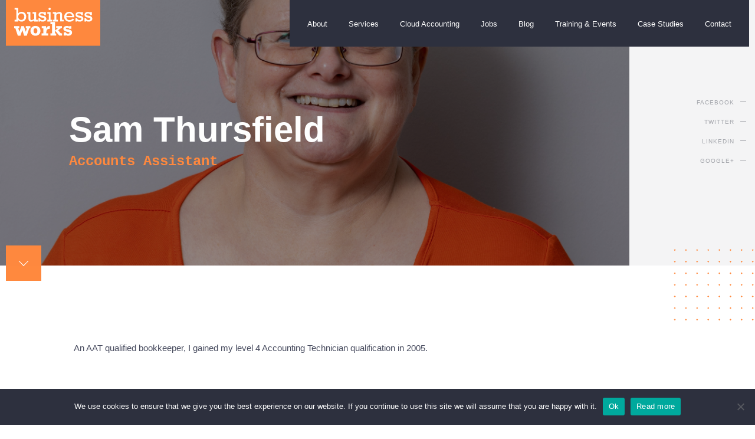

--- FILE ---
content_type: text/html; charset=UTF-8
request_url: https://www.businessworksuk.co.uk/about/the-team/sam-thursfield/
body_size: 11909
content:
<!doctype html>
<!--[if IE 8]> <html class="no-js lt-ie9"> <![endif]-->
<!--[if gt IE 8]><!--> <html class="no-js"> <!--<![endif]-->
<head>
    <meta charset="utf-8">
    <meta http-equiv="X-UA-Compatible" content="IE=edge" />

    <title>Sam Thursfield - Business Works</title>
    <meta name="description" content="" />
    <meta name="viewport" content="width=device-width, initial-scale=1" />
	
	<meta name='robots' content='index, follow, max-image-preview:large, max-snippet:-1, max-video-preview:-1' />

	<!-- This site is optimized with the Yoast SEO plugin v23.6 - https://yoast.com/wordpress/plugins/seo/ -->
	<link rel="canonical" href="https://www.businessworksuk.co.uk/about/the-team/sam-thursfield/" />
	<meta property="og:locale" content="en_GB" />
	<meta property="og:type" content="article" />
	<meta property="og:title" content="Sam Thursfield - Business Works" />
	<meta property="og:description" content="An AAT qualified bookkeeper, I gained my level 4 Accounting Technician qualification in 2005. After gaining more than 16 years’ experience in various accountancy roles with a large multinational manufacturing company, I came to work for Business Works. After leaving school at 18, I went to work in a bank. I then went on to [&hellip;]" />
	<meta property="og:url" content="https://www.businessworksuk.co.uk/about/the-team/sam-thursfield/" />
	<meta property="og:site_name" content="Business Works" />
	<meta property="article:modified_time" content="2024-03-27T16:50:48+00:00" />
	<meta property="og:image" content="https://www.businessworksuk.co.uk/wp-content/uploads/2022/06/Sam-new-1213x1024.jpg" />
	<meta property="og:image:width" content="1213" />
	<meta property="og:image:height" content="1024" />
	<meta property="og:image:type" content="image/jpeg" />
	<meta name="twitter:card" content="summary_large_image" />
	<script type="application/ld+json" class="yoast-schema-graph">{"@context":"https://schema.org","@graph":[{"@type":"WebPage","@id":"https://www.businessworksuk.co.uk/about/the-team/sam-thursfield/","url":"https://www.businessworksuk.co.uk/about/the-team/sam-thursfield/","name":"Sam Thursfield - Business Works","isPartOf":{"@id":"https://www.businessworksuk.co.uk/#website"},"primaryImageOfPage":{"@id":"https://www.businessworksuk.co.uk/about/the-team/sam-thursfield/#primaryimage"},"image":{"@id":"https://www.businessworksuk.co.uk/about/the-team/sam-thursfield/#primaryimage"},"thumbnailUrl":"https://www.businessworksuk.co.uk/wp-content/uploads/2022/06/Sam-new.jpg","datePublished":"2022-06-07T14:34:07+00:00","dateModified":"2024-03-27T16:50:48+00:00","breadcrumb":{"@id":"https://www.businessworksuk.co.uk/about/the-team/sam-thursfield/#breadcrumb"},"inLanguage":"en-GB","potentialAction":[{"@type":"ReadAction","target":["https://www.businessworksuk.co.uk/about/the-team/sam-thursfield/"]}]},{"@type":"ImageObject","inLanguage":"en-GB","@id":"https://www.businessworksuk.co.uk/about/the-team/sam-thursfield/#primaryimage","url":"https://www.businessworksuk.co.uk/wp-content/uploads/2022/06/Sam-new.jpg","contentUrl":"https://www.businessworksuk.co.uk/wp-content/uploads/2022/06/Sam-new.jpg","width":4419,"height":3732},{"@type":"BreadcrumbList","@id":"https://www.businessworksuk.co.uk/about/the-team/sam-thursfield/#breadcrumb","itemListElement":[{"@type":"ListItem","position":1,"name":"Home","item":"https://www.businessworksuk.co.uk/"},{"@type":"ListItem","position":2,"name":"Sam Thursfield"}]},{"@type":"WebSite","@id":"https://www.businessworksuk.co.uk/#website","url":"https://www.businessworksuk.co.uk/","name":"Business Works","description":"The Proactive Accountants","potentialAction":[{"@type":"SearchAction","target":{"@type":"EntryPoint","urlTemplate":"https://www.businessworksuk.co.uk/?s={search_term_string}"},"query-input":{"@type":"PropertyValueSpecification","valueRequired":true,"valueName":"search_term_string"}}],"inLanguage":"en-GB"}]}</script>
	<!-- / Yoast SEO plugin. -->


<link href='https://fonts.gstatic.com' crossorigin rel='preconnect' />
<link rel="alternate" title="oEmbed (JSON)" type="application/json+oembed" href="https://www.businessworksuk.co.uk/wp-json/oembed/1.0/embed?url=https%3A%2F%2Fwww.businessworksuk.co.uk%2Fabout%2Fthe-team%2Fsam-thursfield%2F" />
<link rel="alternate" title="oEmbed (XML)" type="text/xml+oembed" href="https://www.businessworksuk.co.uk/wp-json/oembed/1.0/embed?url=https%3A%2F%2Fwww.businessworksuk.co.uk%2Fabout%2Fthe-team%2Fsam-thursfield%2F&#038;format=xml" />
<style id='wp-img-auto-sizes-contain-inline-css' type='text/css'>
img:is([sizes=auto i],[sizes^="auto," i]){contain-intrinsic-size:3000px 1500px}
/*# sourceURL=wp-img-auto-sizes-contain-inline-css */
</style>
<style id='wp-emoji-styles-inline-css' type='text/css'>

	img.wp-smiley, img.emoji {
		display: inline !important;
		border: none !important;
		box-shadow: none !important;
		height: 1em !important;
		width: 1em !important;
		margin: 0 0.07em !important;
		vertical-align: -0.1em !important;
		background: none !important;
		padding: 0 !important;
	}
/*# sourceURL=wp-emoji-styles-inline-css */
</style>
<style id='wp-block-library-inline-css' type='text/css'>
:root{--wp-block-synced-color:#7a00df;--wp-block-synced-color--rgb:122,0,223;--wp-bound-block-color:var(--wp-block-synced-color);--wp-editor-canvas-background:#ddd;--wp-admin-theme-color:#007cba;--wp-admin-theme-color--rgb:0,124,186;--wp-admin-theme-color-darker-10:#006ba1;--wp-admin-theme-color-darker-10--rgb:0,107,160.5;--wp-admin-theme-color-darker-20:#005a87;--wp-admin-theme-color-darker-20--rgb:0,90,135;--wp-admin-border-width-focus:2px}@media (min-resolution:192dpi){:root{--wp-admin-border-width-focus:1.5px}}.wp-element-button{cursor:pointer}:root .has-very-light-gray-background-color{background-color:#eee}:root .has-very-dark-gray-background-color{background-color:#313131}:root .has-very-light-gray-color{color:#eee}:root .has-very-dark-gray-color{color:#313131}:root .has-vivid-green-cyan-to-vivid-cyan-blue-gradient-background{background:linear-gradient(135deg,#00d084,#0693e3)}:root .has-purple-crush-gradient-background{background:linear-gradient(135deg,#34e2e4,#4721fb 50%,#ab1dfe)}:root .has-hazy-dawn-gradient-background{background:linear-gradient(135deg,#faaca8,#dad0ec)}:root .has-subdued-olive-gradient-background{background:linear-gradient(135deg,#fafae1,#67a671)}:root .has-atomic-cream-gradient-background{background:linear-gradient(135deg,#fdd79a,#004a59)}:root .has-nightshade-gradient-background{background:linear-gradient(135deg,#330968,#31cdcf)}:root .has-midnight-gradient-background{background:linear-gradient(135deg,#020381,#2874fc)}:root{--wp--preset--font-size--normal:16px;--wp--preset--font-size--huge:42px}.has-regular-font-size{font-size:1em}.has-larger-font-size{font-size:2.625em}.has-normal-font-size{font-size:var(--wp--preset--font-size--normal)}.has-huge-font-size{font-size:var(--wp--preset--font-size--huge)}.has-text-align-center{text-align:center}.has-text-align-left{text-align:left}.has-text-align-right{text-align:right}.has-fit-text{white-space:nowrap!important}#end-resizable-editor-section{display:none}.aligncenter{clear:both}.items-justified-left{justify-content:flex-start}.items-justified-center{justify-content:center}.items-justified-right{justify-content:flex-end}.items-justified-space-between{justify-content:space-between}.screen-reader-text{border:0;clip-path:inset(50%);height:1px;margin:-1px;overflow:hidden;padding:0;position:absolute;width:1px;word-wrap:normal!important}.screen-reader-text:focus{background-color:#ddd;clip-path:none;color:#444;display:block;font-size:1em;height:auto;left:5px;line-height:normal;padding:15px 23px 14px;text-decoration:none;top:5px;width:auto;z-index:100000}html :where(.has-border-color){border-style:solid}html :where([style*=border-top-color]){border-top-style:solid}html :where([style*=border-right-color]){border-right-style:solid}html :where([style*=border-bottom-color]){border-bottom-style:solid}html :where([style*=border-left-color]){border-left-style:solid}html :where([style*=border-width]){border-style:solid}html :where([style*=border-top-width]){border-top-style:solid}html :where([style*=border-right-width]){border-right-style:solid}html :where([style*=border-bottom-width]){border-bottom-style:solid}html :where([style*=border-left-width]){border-left-style:solid}html :where(img[class*=wp-image-]){height:auto;max-width:100%}:where(figure){margin:0 0 1em}html :where(.is-position-sticky){--wp-admin--admin-bar--position-offset:var(--wp-admin--admin-bar--height,0px)}@media screen and (max-width:600px){html :where(.is-position-sticky){--wp-admin--admin-bar--position-offset:0px}}

/*# sourceURL=wp-block-library-inline-css */
</style><style id='global-styles-inline-css' type='text/css'>
:root{--wp--preset--aspect-ratio--square: 1;--wp--preset--aspect-ratio--4-3: 4/3;--wp--preset--aspect-ratio--3-4: 3/4;--wp--preset--aspect-ratio--3-2: 3/2;--wp--preset--aspect-ratio--2-3: 2/3;--wp--preset--aspect-ratio--16-9: 16/9;--wp--preset--aspect-ratio--9-16: 9/16;--wp--preset--color--black: #000000;--wp--preset--color--cyan-bluish-gray: #abb8c3;--wp--preset--color--white: #ffffff;--wp--preset--color--pale-pink: #f78da7;--wp--preset--color--vivid-red: #cf2e2e;--wp--preset--color--luminous-vivid-orange: #ff6900;--wp--preset--color--luminous-vivid-amber: #fcb900;--wp--preset--color--light-green-cyan: #7bdcb5;--wp--preset--color--vivid-green-cyan: #00d084;--wp--preset--color--pale-cyan-blue: #8ed1fc;--wp--preset--color--vivid-cyan-blue: #0693e3;--wp--preset--color--vivid-purple: #9b51e0;--wp--preset--gradient--vivid-cyan-blue-to-vivid-purple: linear-gradient(135deg,rgb(6,147,227) 0%,rgb(155,81,224) 100%);--wp--preset--gradient--light-green-cyan-to-vivid-green-cyan: linear-gradient(135deg,rgb(122,220,180) 0%,rgb(0,208,130) 100%);--wp--preset--gradient--luminous-vivid-amber-to-luminous-vivid-orange: linear-gradient(135deg,rgb(252,185,0) 0%,rgb(255,105,0) 100%);--wp--preset--gradient--luminous-vivid-orange-to-vivid-red: linear-gradient(135deg,rgb(255,105,0) 0%,rgb(207,46,46) 100%);--wp--preset--gradient--very-light-gray-to-cyan-bluish-gray: linear-gradient(135deg,rgb(238,238,238) 0%,rgb(169,184,195) 100%);--wp--preset--gradient--cool-to-warm-spectrum: linear-gradient(135deg,rgb(74,234,220) 0%,rgb(151,120,209) 20%,rgb(207,42,186) 40%,rgb(238,44,130) 60%,rgb(251,105,98) 80%,rgb(254,248,76) 100%);--wp--preset--gradient--blush-light-purple: linear-gradient(135deg,rgb(255,206,236) 0%,rgb(152,150,240) 100%);--wp--preset--gradient--blush-bordeaux: linear-gradient(135deg,rgb(254,205,165) 0%,rgb(254,45,45) 50%,rgb(107,0,62) 100%);--wp--preset--gradient--luminous-dusk: linear-gradient(135deg,rgb(255,203,112) 0%,rgb(199,81,192) 50%,rgb(65,88,208) 100%);--wp--preset--gradient--pale-ocean: linear-gradient(135deg,rgb(255,245,203) 0%,rgb(182,227,212) 50%,rgb(51,167,181) 100%);--wp--preset--gradient--electric-grass: linear-gradient(135deg,rgb(202,248,128) 0%,rgb(113,206,126) 100%);--wp--preset--gradient--midnight: linear-gradient(135deg,rgb(2,3,129) 0%,rgb(40,116,252) 100%);--wp--preset--font-size--small: 13px;--wp--preset--font-size--medium: 20px;--wp--preset--font-size--large: 36px;--wp--preset--font-size--x-large: 42px;--wp--preset--spacing--20: 0.44rem;--wp--preset--spacing--30: 0.67rem;--wp--preset--spacing--40: 1rem;--wp--preset--spacing--50: 1.5rem;--wp--preset--spacing--60: 2.25rem;--wp--preset--spacing--70: 3.38rem;--wp--preset--spacing--80: 5.06rem;--wp--preset--shadow--natural: 6px 6px 9px rgba(0, 0, 0, 0.2);--wp--preset--shadow--deep: 12px 12px 50px rgba(0, 0, 0, 0.4);--wp--preset--shadow--sharp: 6px 6px 0px rgba(0, 0, 0, 0.2);--wp--preset--shadow--outlined: 6px 6px 0px -3px rgb(255, 255, 255), 6px 6px rgb(0, 0, 0);--wp--preset--shadow--crisp: 6px 6px 0px rgb(0, 0, 0);}:where(.is-layout-flex){gap: 0.5em;}:where(.is-layout-grid){gap: 0.5em;}body .is-layout-flex{display: flex;}.is-layout-flex{flex-wrap: wrap;align-items: center;}.is-layout-flex > :is(*, div){margin: 0;}body .is-layout-grid{display: grid;}.is-layout-grid > :is(*, div){margin: 0;}:where(.wp-block-columns.is-layout-flex){gap: 2em;}:where(.wp-block-columns.is-layout-grid){gap: 2em;}:where(.wp-block-post-template.is-layout-flex){gap: 1.25em;}:where(.wp-block-post-template.is-layout-grid){gap: 1.25em;}.has-black-color{color: var(--wp--preset--color--black) !important;}.has-cyan-bluish-gray-color{color: var(--wp--preset--color--cyan-bluish-gray) !important;}.has-white-color{color: var(--wp--preset--color--white) !important;}.has-pale-pink-color{color: var(--wp--preset--color--pale-pink) !important;}.has-vivid-red-color{color: var(--wp--preset--color--vivid-red) !important;}.has-luminous-vivid-orange-color{color: var(--wp--preset--color--luminous-vivid-orange) !important;}.has-luminous-vivid-amber-color{color: var(--wp--preset--color--luminous-vivid-amber) !important;}.has-light-green-cyan-color{color: var(--wp--preset--color--light-green-cyan) !important;}.has-vivid-green-cyan-color{color: var(--wp--preset--color--vivid-green-cyan) !important;}.has-pale-cyan-blue-color{color: var(--wp--preset--color--pale-cyan-blue) !important;}.has-vivid-cyan-blue-color{color: var(--wp--preset--color--vivid-cyan-blue) !important;}.has-vivid-purple-color{color: var(--wp--preset--color--vivid-purple) !important;}.has-black-background-color{background-color: var(--wp--preset--color--black) !important;}.has-cyan-bluish-gray-background-color{background-color: var(--wp--preset--color--cyan-bluish-gray) !important;}.has-white-background-color{background-color: var(--wp--preset--color--white) !important;}.has-pale-pink-background-color{background-color: var(--wp--preset--color--pale-pink) !important;}.has-vivid-red-background-color{background-color: var(--wp--preset--color--vivid-red) !important;}.has-luminous-vivid-orange-background-color{background-color: var(--wp--preset--color--luminous-vivid-orange) !important;}.has-luminous-vivid-amber-background-color{background-color: var(--wp--preset--color--luminous-vivid-amber) !important;}.has-light-green-cyan-background-color{background-color: var(--wp--preset--color--light-green-cyan) !important;}.has-vivid-green-cyan-background-color{background-color: var(--wp--preset--color--vivid-green-cyan) !important;}.has-pale-cyan-blue-background-color{background-color: var(--wp--preset--color--pale-cyan-blue) !important;}.has-vivid-cyan-blue-background-color{background-color: var(--wp--preset--color--vivid-cyan-blue) !important;}.has-vivid-purple-background-color{background-color: var(--wp--preset--color--vivid-purple) !important;}.has-black-border-color{border-color: var(--wp--preset--color--black) !important;}.has-cyan-bluish-gray-border-color{border-color: var(--wp--preset--color--cyan-bluish-gray) !important;}.has-white-border-color{border-color: var(--wp--preset--color--white) !important;}.has-pale-pink-border-color{border-color: var(--wp--preset--color--pale-pink) !important;}.has-vivid-red-border-color{border-color: var(--wp--preset--color--vivid-red) !important;}.has-luminous-vivid-orange-border-color{border-color: var(--wp--preset--color--luminous-vivid-orange) !important;}.has-luminous-vivid-amber-border-color{border-color: var(--wp--preset--color--luminous-vivid-amber) !important;}.has-light-green-cyan-border-color{border-color: var(--wp--preset--color--light-green-cyan) !important;}.has-vivid-green-cyan-border-color{border-color: var(--wp--preset--color--vivid-green-cyan) !important;}.has-pale-cyan-blue-border-color{border-color: var(--wp--preset--color--pale-cyan-blue) !important;}.has-vivid-cyan-blue-border-color{border-color: var(--wp--preset--color--vivid-cyan-blue) !important;}.has-vivid-purple-border-color{border-color: var(--wp--preset--color--vivid-purple) !important;}.has-vivid-cyan-blue-to-vivid-purple-gradient-background{background: var(--wp--preset--gradient--vivid-cyan-blue-to-vivid-purple) !important;}.has-light-green-cyan-to-vivid-green-cyan-gradient-background{background: var(--wp--preset--gradient--light-green-cyan-to-vivid-green-cyan) !important;}.has-luminous-vivid-amber-to-luminous-vivid-orange-gradient-background{background: var(--wp--preset--gradient--luminous-vivid-amber-to-luminous-vivid-orange) !important;}.has-luminous-vivid-orange-to-vivid-red-gradient-background{background: var(--wp--preset--gradient--luminous-vivid-orange-to-vivid-red) !important;}.has-very-light-gray-to-cyan-bluish-gray-gradient-background{background: var(--wp--preset--gradient--very-light-gray-to-cyan-bluish-gray) !important;}.has-cool-to-warm-spectrum-gradient-background{background: var(--wp--preset--gradient--cool-to-warm-spectrum) !important;}.has-blush-light-purple-gradient-background{background: var(--wp--preset--gradient--blush-light-purple) !important;}.has-blush-bordeaux-gradient-background{background: var(--wp--preset--gradient--blush-bordeaux) !important;}.has-luminous-dusk-gradient-background{background: var(--wp--preset--gradient--luminous-dusk) !important;}.has-pale-ocean-gradient-background{background: var(--wp--preset--gradient--pale-ocean) !important;}.has-electric-grass-gradient-background{background: var(--wp--preset--gradient--electric-grass) !important;}.has-midnight-gradient-background{background: var(--wp--preset--gradient--midnight) !important;}.has-small-font-size{font-size: var(--wp--preset--font-size--small) !important;}.has-medium-font-size{font-size: var(--wp--preset--font-size--medium) !important;}.has-large-font-size{font-size: var(--wp--preset--font-size--large) !important;}.has-x-large-font-size{font-size: var(--wp--preset--font-size--x-large) !important;}
/*# sourceURL=global-styles-inline-css */
</style>

<style id='classic-theme-styles-inline-css' type='text/css'>
/*! This file is auto-generated */
.wp-block-button__link{color:#fff;background-color:#32373c;border-radius:9999px;box-shadow:none;text-decoration:none;padding:calc(.667em + 2px) calc(1.333em + 2px);font-size:1.125em}.wp-block-file__button{background:#32373c;color:#fff;text-decoration:none}
/*# sourceURL=/wp-includes/css/classic-themes.min.css */
</style>
<link rel='stylesheet' id='cookie-notice-front-css' href='https://www.businessworksuk.co.uk/wp-content/plugins/cookie-notice/css/front.min.css?ver=2.4.18' type='text/css' media='all' />
<link rel='stylesheet' id='tablepress-default-css' href='https://www.businessworksuk.co.uk/wp-content/plugins/tablepress/css/build/default.css?ver=2.4.3' type='text/css' media='all' />
<script type="text/javascript" id="cookie-notice-front-js-before">
/* <![CDATA[ */
var cnArgs = {"ajaxUrl":"https:\/\/www.businessworksuk.co.uk\/wp-admin\/admin-ajax.php","nonce":"a4a4297ac3","hideEffect":"fade","position":"bottom","onScroll":false,"onScrollOffset":100,"onClick":false,"cookieName":"cookie_notice_accepted","cookieTime":2592000,"cookieTimeRejected":2592000,"globalCookie":false,"redirection":false,"cache":true,"revokeCookies":false,"revokeCookiesOpt":"automatic"};

//# sourceURL=cookie-notice-front-js-before
/* ]]> */
</script>
<script type="text/javascript" src="https://www.businessworksuk.co.uk/wp-content/plugins/cookie-notice/js/front.min.js?ver=2.4.18" id="cookie-notice-front-js"></script>
<script></script><link rel="https://api.w.org/" href="https://www.businessworksuk.co.uk/wp-json/" /><link rel="EditURI" type="application/rsd+xml" title="RSD" href="https://www.businessworksuk.co.uk/xmlrpc.php?rsd" />
<meta name="generator" content="WordPress 6.9" />
<link rel='shortlink' href='https://www.businessworksuk.co.uk/?p=3399' />
<meta name="generator" content="Powered by WPBakery Page Builder - drag and drop page builder for WordPress."/>
<link rel="icon" href="https://www.businessworksuk.co.uk/wp-content/uploads/2018/05/cropped-orange-scaled-1-32x32.png" sizes="32x32" />
<link rel="icon" href="https://www.businessworksuk.co.uk/wp-content/uploads/2018/05/cropped-orange-scaled-1-192x192.png" sizes="192x192" />
<link rel="apple-touch-icon" href="https://www.businessworksuk.co.uk/wp-content/uploads/2018/05/cropped-orange-scaled-1-180x180.png" />
<meta name="msapplication-TileImage" content="https://www.businessworksuk.co.uk/wp-content/uploads/2018/05/cropped-orange-scaled-1-270x270.png" />
<noscript><style> .wpb_animate_when_almost_visible { opacity: 1; }</style></noscript><noscript><style id="rocket-lazyload-nojs-css">.rll-youtube-player, [data-lazy-src]{display:none !important;}</style></noscript>
	<link rel='stylesheet' id='shadowbox-css-css'  href='https://www.businessworksuk.co.uk/wp-content/themes/business-works/includes/fancybox/dist/jquery.fancybox.min.css' type='text/css' />
	
    <link rel="stylesheet" href="https://www.businessworksuk.co.uk/wp-content/themes/business-works/css/main.css?v=1.2" />
    <!-- fonts 
    <link rel="stylesheet" href="https://use.typekit.net/qua8zzy.css">
	-->
    <!-- Global site tag (gtag.js) - Google Analytics -->
	<script data-rocketlazyloadscript='https://www.googletagmanager.com/gtag/js?id=UA-118126147-1' async ></script>
<script data-rocketlazyloadscript='[data-uri]' ></script>


</head>
<div class="hidden">
    
	
    <body class="wp-singular team_member-template-default single single-team_member postid-3399 wp-theme-business-works service-page standard-page cookies-not-set wpb-js-composer js-comp-ver-7.9 vc_responsive">
        <header>
            <div class="container">
                <nav>
                    <div class="logo">
                        <a href="/">
                        	<img src="data:image/svg+xml,%3Csvg%20xmlns='http://www.w3.org/2000/svg'%20viewBox='0%200%200%200'%3E%3C/svg%3E" alt="Business Works" data-lazy-src="https://www.businessworksuk.co.uk/wp-content/themes/business-works/img/BW-logo.svg"><noscript><img src="https://www.businessworksuk.co.uk/wp-content/themes/business-works/img/BW-logo.svg" alt="Business Works"></noscript>
                        </a>
                    </div>
                    <div class="burger">
                        <span></span>
                    </div>
					<ul class="nav" data-attr="abc" itemscope="itemscope" itemtype="http://www.schema.org/SiteNavigationElement"><li id="menu-item-48" class="menu-item menu-item-type-post_type menu-item-object-page menu-item-has-children menu-item-48"><a href="https://www.businessworksuk.co.uk/about/">About</a>
<ul class="sub-menu">
	<li id="menu-item-230" class="menu-item menu-item-type-post_type menu-item-object-page menu-item-230"><a href="https://www.businessworksuk.co.uk/about/">About Us</a></li>
	<li id="menu-item-231" class="menu-item menu-item-type-post_type menu-item-object-page menu-item-231"><a href="https://www.businessworksuk.co.uk/about/the-team/">The Team</a></li>
</ul>
</li>
<li id="menu-item-54" class="menu-item menu-item-type-post_type menu-item-object-page menu-item-has-children menu-item-54"><a href="https://www.businessworksuk.co.uk/services/">Services</a>
<ul class="sub-menu">
	<li id="menu-item-160" class="menu-item menu-item-type-post_type menu-item-object-service menu-item-160"><a href="https://www.businessworksuk.co.uk/services/business-growth/">Business Growth</a></li>
	<li id="menu-item-219" class="menu-item menu-item-type-post_type menu-item-object-service menu-item-219"><a href="https://www.businessworksuk.co.uk/services/access-to-finance/">Access to Finance</a></li>
	<li id="menu-item-161" class="menu-item menu-item-type-post_type menu-item-object-service menu-item-161"><a href="https://www.businessworksuk.co.uk/services/company-year-ends/">Company Year End</a></li>
	<li id="menu-item-164" class="menu-item menu-item-type-post_type menu-item-object-service menu-item-164"><a href="https://www.businessworksuk.co.uk/services/tax-protection-insurance/">Tax Protection</a></li>
	<li id="menu-item-159" class="menu-item menu-item-type-post_type menu-item-object-service menu-item-159"><a href="https://www.businessworksuk.co.uk/services/auto-enrollment/">Payroll and Auto Enrolment</a></li>
	<li id="menu-item-163" class="menu-item menu-item-type-post_type menu-item-object-service menu-item-163"><a href="https://www.businessworksuk.co.uk/services/other-accounting-services/">Other Accounting Services</a></li>
</ul>
</li>
<li id="menu-item-2513" class="menu-item menu-item-type-post_type menu-item-object-service menu-item-2513"><a href="https://www.businessworksuk.co.uk/services/cloud-accounting/">Cloud Accounting</a></li>
<li id="menu-item-2548" class="menu-item menu-item-type-post_type menu-item-object-page menu-item-2548"><a href="https://www.businessworksuk.co.uk/jobs/">Jobs</a></li>
<li id="menu-item-49" class="menu-item menu-item-type-post_type menu-item-object-page menu-item-49"><a href="https://www.businessworksuk.co.uk/blog/">Blog</a></li>
<li id="menu-item-52" class="menu-item menu-item-type-post_type menu-item-object-page menu-item-52"><a href="https://www.businessworksuk.co.uk/training-events/">Training &#038; Events</a></li>
<li id="menu-item-50" class="menu-item menu-item-type-post_type menu-item-object-page menu-item-50"><a href="https://www.businessworksuk.co.uk/case-studies/">Case Studies</a></li>
<li id="menu-item-51" class="menu-item menu-item-type-post_type menu-item-object-page menu-item-51"><a href="https://www.businessworksuk.co.uk/contact/">Contact</a></li>
</ul>                </nav>
            </div>
        </header>
        <div class="perspective">
            <main>

				<div class="hero single-image shorter">
	<div class="main-content">
		
					
						
							<div class="images">
										<img src="data:image/svg+xml,%3Csvg%20xmlns='http://www.w3.org/2000/svg'%20viewBox='0%200%200%200'%3E%3C/svg%3E" alt="" data-lazy-src="https://www.businessworksuk.co.uk/wp-content/uploads/2022/06/Sam-new.jpg"><noscript><img src="https://www.businessworksuk.co.uk/wp-content/uploads/2022/06/Sam-new.jpg" alt=""></noscript>
				</div>
				<div class="text-content">
					<div class="content">
						<h1>Sam Thursfield</h1>
												<h3>Accounts Assistant</h3>					</div>
					<div class="info">
	<ul>
		<li>
			<a href="https://www.facebook.com/BusinessWorksUk" target="_blank">Facebook</a>
		</li>
		<li>
			<a href="https://twitter.com/Business_Works" target="_blank">Twitter</a>
		</li>
		<li>
			<a href="https://www.linkedin.com/company/5197884/" target="_blank">LinkedIn</a>
		</li>
		<li>
			<a href="https://plus.google.com/+BusinessworksUKLTDGarforth" target="_blank">Google+</a>
		</li>
	</ul>
</div>				</div>
				<div class="container">
					<div class="arrow-down">
						<a href="#intro" class="scroll-to">
							<img src="data:image/svg+xml,%3Csvg%20xmlns='http://www.w3.org/2000/svg'%20viewBox='0%200%200%200'%3E%3C/svg%3E" alt="" data-lazy-src="https://www.businessworksuk.co.uk/wp-content/themes/business-works/img/arrow-white-single.svg"><noscript><img src="https://www.businessworksuk.co.uk/wp-content/themes/business-works/img/arrow-white-single.svg" alt=""></noscript>
						</a>
					</div>
					<div class="light-cover">
					</div>
					<div class="dots right reveal">
						<img src="data:image/svg+xml,%3Csvg%20xmlns='http://www.w3.org/2000/svg'%20viewBox='0%200%200%200'%3E%3C/svg%3E" alt="" data-lazy-src="https://www.businessworksuk.co.uk/wp-content/themes/business-works/img/orange-dots.svg"><noscript><img src="https://www.businessworksuk.co.uk/wp-content/themes/business-works/img/orange-dots.svg" alt=""></noscript>
					</div>
				</div>
						
				
	</div>
</div>				
				<div id="body-content" class="">
	<div class="main-content">
		<!-- left text image bleed right -->
		<div class="section left-text-image-bleed-right">
						<div class="container">
				<div class="dots reveal">
					<img src="data:image/svg+xml,%3Csvg%20xmlns='http://www.w3.org/2000/svg'%20viewBox='0%200%200%200'%3E%3C/svg%3E" alt="" data-lazy-src="https://www.businessworksuk.co.uk/wp-content/themes/business-works/img/orange-dots.svg"><noscript><img src="https://www.businessworksuk.co.uk/wp-content/themes/business-works/img/orange-dots.svg" alt=""></noscript>
				</div>
				<div class="text-center">
					<p>An AAT qualified bookkeeper, I gained my level 4 Accounting Technician qualification in 2005.</p>
<p>After gaining more than 16 years’ experience in various accountancy roles with a large multinational manufacturing company, I came to work for Business Works.</p>
<p>After leaving school at 18, I went to work in a bank. I then went on to do various other jobs before deciding that I wanted to work in accountancy.</p>
<p>When I am not working, I enjoy spending time with my family. I have 2 grown children, 4 granddaughters and a very energetic Cocker Spaniel puppy to keep me busy.</p>
<p>I also enjoy shopping and socialising with friends when I have the time</p>
				</div>
			</div>
		</div>
	</div>







	<div class="grey-white reveal">
		<div class="content">
			<div class="container">
				<div class="dots right reveal">
					<img src="data:image/svg+xml,%3Csvg%20xmlns='http://www.w3.org/2000/svg'%20viewBox='0%200%200%200'%3E%3C/svg%3E" alt="" data-lazy-src="https://www.businessworksuk.co.uk/wp-content/themes/business-works/img/orange-dots.svg"><noscript><img src="https://www.businessworksuk.co.uk/wp-content/themes/business-works/img/orange-dots.svg" alt=""></noscript>
				</div>
				<div class="cross-linking">
					<div class="clearfix">
						<h2 class="section-line reveal">Our Services</h2>
					</div>
											<div class="text-listing">
							<ul>
																	<li class="reveal">
										<a href="https://www.businessworksuk.co.uk/services/auto-enrollment/">
											<span class="listing-content">
												<h3>Payroll and Auto Enrolment</h3>
												<p>Employing people can cause stress for a business owner for many reasons and one of these is payroll. Our teams expect that they will be paid on time and with the correct level of deductions made. We can provide a full payroll service for your business including auto-enrolment, keeping you compliant with your many legal responsibilities.</p>
											</span>
										</a>
									</li>
																	<li class="reveal">
										<a href="https://www.businessworksuk.co.uk/services/company-year-ends/">
											<span class="listing-content">
												<h3>Company Year End</h3>
												<p>The legal and compliance burden put on businesses through the need to submit tax returns and other such documents to strict deadlines is often one of the most stressful elements of running a business. </p>
											</span>
										</a>
									</li>
															</ul>
						</div>
						<div class="button-prefix">
							<a class="reveal" href="/services/">
								<div class="btn secondary">All Services</div>
							</a>
						</div>
									</div>
			</div>
		</div>
	</div>

<!-- contact action -->
<div class="contact-action reveal">
	<div data-bg="https://www.businessworksuk.co.uk/wp-content/themes/business-works/img/table-01.jpg" class="image-bleed-right reveal rocket-lazyload" style=""></div>
	<div class="container">
		<div class="action">
			<h3 class="reveal">Pop in or give us a call</h3>
			<h2 class="reveal">We'd love to hear from you</h2>
			<p class="reveal">When it comes to supporting small enterprises, helping them grow whilst avoiding regulatory and commercial pitfalls, we have a weath of experience, expertise and a kettle - a very good kettle. If you think we could be a good fit, get in touch to see how we can add value to your business.  </p>
			<a class="reveal" href="">
				<div class="btn secondary">Contact</div>
			</a>
			<a class="reveal" href="">
				<div class="btn tertiary">About us</div>
			</a>
		</div>
	</div>
</div>        
		</div>
		
		</main>
            <footer>
                <div class="container">
                    <div class="footer-links">
                        <ul>
                            <li>
                                <ul>
                                    <h4 class="reveal">Useful links</h4>
                                    <li class="reveal">
                                        <a href="/about/">About</a>
                                    </li>
                                    <li class="reveal">
                                        <a href="/services/">Services</a>
                                    </li>
                                     <li class="reveal">
                                        <a href="/services/cloud-accounting/">Cloud Accounting</a>
                                    </li>
                                      <li class="reveal">
                                        <a href="/jobs/">Jobs</a>
                                    </li>
                                    <li class="reveal">
                                        <a href="/case-studies/">Case studies</a>
                                    </li>
                                    <li class="reveal">
                                        <a href="/blog/">Blog</a>
                                    </li>
                                    <li class="reveal">
                                        <a href="/events/">Events</a>
                                    </li>
									<li class="reveal">
										<a href="/privacy-policy/">Privacy Policy</a>
									</li>
                                </ul>
                            </li>
                            <li>
                                <ul>
                                    <h4 class="reveal">Contact</h4>
                                    <li class="reveal">
                                        <a href="">hello@businessworksuk.co.uk</a>
                                    </li>
                                    <li class="reveal">
                                        <a href="">0113 286 4486</a>
                                    </li>
                                </ul>
                            </li>
                            <li>
                                <ul>
                                    <h4 class="reveal">Follow us</h4>
                                    <li class="reveal">
										<a href="https://www.facebook.com/BusinessWorksUk" target="_blank">Facebook</a>
									</li>
									<li class="reveal">
										<a href="https://twitter.com/Business_Works" target="_blank">Twitter</a>
									</li>
									<li class="reveal">
										<a href="https://www.linkedin.com/company/5197884/" target="_blank">LinkedIn</a>
									</li>
									<li class="reveal">
										<a href="https://plus.google.com/+BusinessworksUKLTDGarforth" target="_blank">Google+</a>
									</li>
                                </ul>
                            </li>
                            <li>
                                <ul>
                                    <h4 class="reveal">Pop in</h4>
                                    <li class="reveal">
                                        <p>
                                            4 Lidgett Lane<br>
											Garforth<br>
											Leeds, LS25 1EQ 
                                        </p>
                                    </li>
                                </ul>
                            </li>
                            <li>
                                <ul>
                                    <li class="reveal">
                                        <img src="data:image/svg+xml,%3Csvg%20xmlns='http://www.w3.org/2000/svg'%20viewBox='0%200%200%200'%3E%3C/svg%3E" alt="" data-lazy-src="https://www.businessworksuk.co.uk/wp-content/themes/business-works/img/FOTF_Badge.png"><noscript><img src="https://www.businessworksuk.co.uk/wp-content/themes/business-works/img/FOTF_Badge.png" alt=""></noscript>
                                    </li>
                                </ul>
                            </li>
                        </ul>
                    </div>
                    <div class="rights reveal">COPYRIGHT © 2026 - ALL RIGHTS RESERVED</div>
                </div>
            </footer>
        </div>
		
		<script src="https://maps.googleapis.com/maps/api/js?key=AIzaSyDIkYJL_loZP5MFHNDdKUCsxAMf3YolSyI"></script>
        <script src="//ajax.googleapis.com/ajax/libs/jquery/2.1.4/jquery.min.js"></script>
        <script>window.jQuery || document.write('<script src="https://www.businessworksuk.co.uk/wp-content/themes/business-works/js/vendor/jquery-2.1.4.min.js"><\/script>')</script>
        <!--<script src="https://www.businessworksuk.co.uk/wp-content/themes/business-works/js/vendor/plugins-scroll.js"></script>-->
        <script src="https://www.businessworksuk.co.uk/wp-content/themes/business-works/js/main.js"></script>
        <script src="https://www.businessworksuk.co.uk/wp-content/themes/business-works/js/vendor/owl.carousel.min.js"></script>
        <script src="https://www.businessworksuk.co.uk/wp-content/themes/business-works/js/vendor/owl.carousel2.thumbs.js"></script>
		
        <script src="https://www.businessworksuk.co.uk/wp-content/themes/business-works/includes/fancybox/dist/jquery.fancybox.min.js"></script>
		<script type="text/javascript">
		//shadowbox.init();
		</script>
		
		<script type="speculationrules">
{"prefetch":[{"source":"document","where":{"and":[{"href_matches":"/*"},{"not":{"href_matches":["/wp-*.php","/wp-admin/*","/wp-content/uploads/*","/wp-content/*","/wp-content/plugins/*","/wp-content/themes/business-works/*","/*\\?(.+)"]}},{"not":{"selector_matches":"a[rel~=\"nofollow\"]"}},{"not":{"selector_matches":".no-prefetch, .no-prefetch a"}}]},"eagerness":"conservative"}]}
</script>
<script type="text/javascript" id="rocket-browser-checker-js-after">
/* <![CDATA[ */
"use strict";var _createClass=function(){function defineProperties(target,props){for(var i=0;i<props.length;i++){var descriptor=props[i];descriptor.enumerable=descriptor.enumerable||!1,descriptor.configurable=!0,"value"in descriptor&&(descriptor.writable=!0),Object.defineProperty(target,descriptor.key,descriptor)}}return function(Constructor,protoProps,staticProps){return protoProps&&defineProperties(Constructor.prototype,protoProps),staticProps&&defineProperties(Constructor,staticProps),Constructor}}();function _classCallCheck(instance,Constructor){if(!(instance instanceof Constructor))throw new TypeError("Cannot call a class as a function")}var RocketBrowserCompatibilityChecker=function(){function RocketBrowserCompatibilityChecker(options){_classCallCheck(this,RocketBrowserCompatibilityChecker),this.passiveSupported=!1,this._checkPassiveOption(this),this.options=!!this.passiveSupported&&options}return _createClass(RocketBrowserCompatibilityChecker,[{key:"_checkPassiveOption",value:function(self){try{var options={get passive(){return!(self.passiveSupported=!0)}};window.addEventListener("test",null,options),window.removeEventListener("test",null,options)}catch(err){self.passiveSupported=!1}}},{key:"initRequestIdleCallback",value:function(){!1 in window&&(window.requestIdleCallback=function(cb){var start=Date.now();return setTimeout(function(){cb({didTimeout:!1,timeRemaining:function(){return Math.max(0,50-(Date.now()-start))}})},1)}),!1 in window&&(window.cancelIdleCallback=function(id){return clearTimeout(id)})}},{key:"isDataSaverModeOn",value:function(){return"connection"in navigator&&!0===navigator.connection.saveData}},{key:"supportsLinkPrefetch",value:function(){var elem=document.createElement("link");return elem.relList&&elem.relList.supports&&elem.relList.supports("prefetch")&&window.IntersectionObserver&&"isIntersecting"in IntersectionObserverEntry.prototype}},{key:"isSlowConnection",value:function(){return"connection"in navigator&&"effectiveType"in navigator.connection&&("2g"===navigator.connection.effectiveType||"slow-2g"===navigator.connection.effectiveType)}}]),RocketBrowserCompatibilityChecker}();
//# sourceURL=rocket-browser-checker-js-after
/* ]]> */
</script>
<script type="text/javascript" id="rocket-delay-js-js-after">
/* <![CDATA[ */
"use strict";var _createClass=function(){function i(e,t){for(var r=0;r<t.length;r++){var i=t[r];i.enumerable=i.enumerable||!1,i.configurable=!0,"value"in i&&(i.writable=!0),Object.defineProperty(e,i.key,i)}}return function(e,t,r){return t&&i(e.prototype,t),r&&i(e,r),e}}();function _classCallCheck(e,t){if(!(e instanceof t))throw new TypeError("Cannot call a class as a function")}var RocketLazyLoadScripts=function(){function r(e,t){_classCallCheck(this,r),this.attrName="data-rocketlazyloadscript",this.browser=t,this.options=this.browser.options,this.triggerEvents=e,this.userEventListener=this.triggerListener.bind(this)}return _createClass(r,[{key:"init",value:function(){this._addEventListener(this)}},{key:"reset",value:function(){this._removeEventListener(this)}},{key:"_addEventListener",value:function(t){this.triggerEvents.forEach(function(e){return window.addEventListener(e,t.userEventListener,t.options)})}},{key:"_removeEventListener",value:function(t){this.triggerEvents.forEach(function(e){return window.removeEventListener(e,t.userEventListener,t.options)})}},{key:"_loadScriptSrc",value:function(){var r=this;document.querySelectorAll("script["+this.attrName+"]").forEach(function(e){var t=e.getAttribute(r.attrName);e.setAttribute("src",t),e.removeAttribute(r.attrName)}),this.reset()}},{key:"triggerListener",value:function(){this._loadScriptSrc(),this._removeEventListener(this)}}],[{key:"run",value:function(){if(RocketBrowserCompatibilityChecker){new r(["keydown","mouseover","touchmove","touchstart"],new RocketBrowserCompatibilityChecker({passive:!0})).init()}}}]),r}();RocketLazyLoadScripts.run();
//# sourceURL=rocket-delay-js-js-after
/* ]]> */
</script>
<script type="text/javascript" id="rocket-preload-links-js-extra">
/* <![CDATA[ */
var RocketPreloadLinksConfig = {"excludeUris":"/about/the-team/|/(.+/)?feed/?.+/?|/(?:.+/)?embed/|/(index\\.php/)?wp\\-json(/.*|$)|/wp-admin/|/logout/","usesTrailingSlash":"1","imageExt":"jpg|jpeg|gif|png|tiff|bmp|webp|avif","fileExt":"jpg|jpeg|gif|png|tiff|bmp|webp|avif|php|pdf|html|htm","siteUrl":"https://www.businessworksuk.co.uk","onHoverDelay":"100","rateThrottle":"3"};
//# sourceURL=rocket-preload-links-js-extra
/* ]]> */
</script>
<script type="text/javascript" id="rocket-preload-links-js-after">
/* <![CDATA[ */
"use strict";var r="function"==typeof Symbol&&"symbol"==typeof Symbol.iterator?function(e){return typeof e}:function(e){return e&&"function"==typeof Symbol&&e.constructor===Symbol&&e!==Symbol.prototype?"symbol":typeof e},e=function(){function i(e,t){for(var n=0;n<t.length;n++){var i=t[n];i.enumerable=i.enumerable||!1,i.configurable=!0,"value"in i&&(i.writable=!0),Object.defineProperty(e,i.key,i)}}return function(e,t,n){return t&&i(e.prototype,t),n&&i(e,n),e}}();function i(e,t){if(!(e instanceof t))throw new TypeError("Cannot call a class as a function")}var t=function(){function n(e,t){i(this,n),this.browser=e,this.config=t,this.options=this.browser.options,this.prefetched=new Set,this.eventTime=null,this.threshold=1111,this.numOnHover=0}return e(n,[{key:"init",value:function(){!this.browser.supportsLinkPrefetch()||this.browser.isDataSaverModeOn()||this.browser.isSlowConnection()||(this.regex={excludeUris:RegExp(this.config.excludeUris,"i"),images:RegExp(".("+this.config.imageExt+")$","i"),fileExt:RegExp(".("+this.config.fileExt+")$","i")},this._initListeners(this))}},{key:"_initListeners",value:function(e){-1<this.config.onHoverDelay&&document.addEventListener("mouseover",e.listener.bind(e),e.listenerOptions),document.addEventListener("mousedown",e.listener.bind(e),e.listenerOptions),document.addEventListener("touchstart",e.listener.bind(e),e.listenerOptions)}},{key:"listener",value:function(e){var t=e.target.closest("a"),n=this._prepareUrl(t);if(null!==n)switch(e.type){case"mousedown":case"touchstart":this._addPrefetchLink(n);break;case"mouseover":this._earlyPrefetch(t,n,"mouseout")}}},{key:"_earlyPrefetch",value:function(t,e,n){var i=this,r=setTimeout(function(){if(r=null,0===i.numOnHover)setTimeout(function(){return i.numOnHover=0},1e3);else if(i.numOnHover>i.config.rateThrottle)return;i.numOnHover++,i._addPrefetchLink(e)},this.config.onHoverDelay);t.addEventListener(n,function e(){t.removeEventListener(n,e,{passive:!0}),null!==r&&(clearTimeout(r),r=null)},{passive:!0})}},{key:"_addPrefetchLink",value:function(i){return this.prefetched.add(i.href),new Promise(function(e,t){var n=document.createElement("link");n.rel="prefetch",n.href=i.href,n.onload=e,n.onerror=t,document.head.appendChild(n)}).catch(function(){})}},{key:"_prepareUrl",value:function(e){if(null===e||"object"!==(void 0===e?"undefined":r(e))||!1 in e||-1===["http:","https:"].indexOf(e.protocol))return null;var t=e.href.substring(0,this.config.siteUrl.length),n=this._getPathname(e.href,t),i={original:e.href,protocol:e.protocol,origin:t,pathname:n,href:t+n};return this._isLinkOk(i)?i:null}},{key:"_getPathname",value:function(e,t){var n=t?e.substring(this.config.siteUrl.length):e;return n.startsWith("/")||(n="/"+n),this._shouldAddTrailingSlash(n)?n+"/":n}},{key:"_shouldAddTrailingSlash",value:function(e){return this.config.usesTrailingSlash&&!e.endsWith("/")&&!this.regex.fileExt.test(e)}},{key:"_isLinkOk",value:function(e){return null!==e&&"object"===(void 0===e?"undefined":r(e))&&(!this.prefetched.has(e.href)&&e.origin===this.config.siteUrl&&-1===e.href.indexOf("?")&&-1===e.href.indexOf("#")&&!this.regex.excludeUris.test(e.href)&&!this.regex.images.test(e.href))}}],[{key:"run",value:function(){"undefined"!=typeof RocketPreloadLinksConfig&&new n(new RocketBrowserCompatibilityChecker({capture:!0,passive:!0}),RocketPreloadLinksConfig).init()}}]),n}();t.run();
//# sourceURL=rocket-preload-links-js-after
/* ]]> */
</script>
<script></script>
		<!-- Cookie Notice plugin v2.4.18 by Hu-manity.co https://hu-manity.co/ -->
		<div id="cookie-notice" role="dialog" class="cookie-notice-hidden cookie-revoke-hidden cn-position-bottom" aria-label="Cookie Notice" style="background-color: rgba(45,48,62,1);"><div class="cookie-notice-container" style="color: #fff"><span id="cn-notice-text" class="cn-text-container">We use cookies to ensure that we give you the best experience on our website. If you continue to use this site we will assume that you are happy with it.</span><span id="cn-notice-buttons" class="cn-buttons-container"><a href="#" id="cn-accept-cookie" data-cookie-set="accept" class="cn-set-cookie cn-button" aria-label="Ok" style="background-color: #00a99d">Ok</a><a href="https://www.iubenda.com/privacy-policy/86290949" target="_blank" id="cn-more-info" class="cn-more-info cn-button" aria-label="Read more" style="background-color: #00a99d">Read more</a></span><span id="cn-close-notice" data-cookie-set="accept" class="cn-close-icon" title="No"></span></div>
			
		</div>
		<!-- / Cookie Notice plugin --><script>window.lazyLoadOptions={elements_selector:"img[data-lazy-src],.rocket-lazyload",data_src:"lazy-src",data_srcset:"lazy-srcset",data_sizes:"lazy-sizes",class_loading:"lazyloading",class_loaded:"lazyloaded",threshold:300,callback_loaded:function(element){if(element.tagName==="IFRAME"&&element.dataset.rocketLazyload=="fitvidscompatible"){if(element.classList.contains("lazyloaded")){if(typeof window.jQuery!="undefined"){if(jQuery.fn.fitVids){jQuery(element).parent().fitVids()}}}}}};window.addEventListener('LazyLoad::Initialized',function(e){var lazyLoadInstance=e.detail.instance;if(window.MutationObserver){var observer=new MutationObserver(function(mutations){var image_count=0;var iframe_count=0;var rocketlazy_count=0;mutations.forEach(function(mutation){for(i=0;i<mutation.addedNodes.length;i++){if(typeof mutation.addedNodes[i].getElementsByTagName!=='function'){return}
if(typeof mutation.addedNodes[i].getElementsByClassName!=='function'){return}
images=mutation.addedNodes[i].getElementsByTagName('img');is_image=mutation.addedNodes[i].tagName=="IMG";iframes=mutation.addedNodes[i].getElementsByTagName('iframe');is_iframe=mutation.addedNodes[i].tagName=="IFRAME";rocket_lazy=mutation.addedNodes[i].getElementsByClassName('rocket-lazyload');image_count+=images.length;iframe_count+=iframes.length;rocketlazy_count+=rocket_lazy.length;if(is_image){image_count+=1}
if(is_iframe){iframe_count+=1}}});if(image_count>0||iframe_count>0||rocketlazy_count>0){lazyLoadInstance.update()}});var b=document.getElementsByTagName("body")[0];var config={childList:!0,subtree:!0};observer.observe(b,config)}},!1)</script><script data-no-minify="1" async src="https://www.businessworksuk.co.uk/wp-content/plugins/wp-rocket/assets/js/lazyload/16.1/lazyload.min.js"></script>    </body>
</div>
</html>
<!-- This website is like a Rocket, isn't it? Performance optimized by WP Rocket. Learn more: https://wp-rocket.me - Debug: cached@1769694623 -->

--- FILE ---
content_type: text/css; charset=utf-8
request_url: https://www.businessworksuk.co.uk/wp-content/themes/business-works/css/main.css?v=1.2
body_size: 13550
content:
/*! normalize.css v1.1.3 | MIT License | git.io/normalize */
/* ==========================================================================
   HTML5 display definitions
   ========================================================================== */
/**
 * Correct `block` display not defined in IE 6/7/8/9 and Firefox 3.
 */
article,
aside,
details,
figcaption,
figure,
footer,
header,
hgroup,
main,
nav,
section,
summary {
  display: block; }

/**
 * Correct `inline-block` display not defined in IE 6/7/8/9 and Firefox 3.
 */
audio,
canvas,
video {
  display: inline-block;
  *display: inline;
  *zoom: 1; }

/**
 * Prevent modern browsers from displaying `audio` without controls.
 * Remove excess height in iOS 5 devices.
 */
audio:not([controls]) {
  display: none;
  height: 0; }

/**
 * Address styling not present in IE 7/8/9, Firefox 3, and Safari 4.
 * Known issue: no IE 6 support.
 */
[hidden] {
  display: none; }

/* ==========================================================================
   Base
   ========================================================================== */
/**
 * 1. Correct text resizing oddly in IE 6/7 when body `font-size` is set using
 *    `em` units.
 * 2. Prevent iOS text size adjust after orientation change, without disabling
 *    user zoom.
 */
html {
  font-size: 100%;
  /* 1 */
  -ms-text-size-adjust: 100%;
  /* 2 */
  -webkit-text-size-adjust: 100%;
  /* 2 */ }

/**
 * Address `font-family` inconsistency between `textarea` and other form
 * elements.
 */
html,
button,
input,
select,
textarea {
  font-family: sans-serif; }

/**
 * Address margins handled incorrectly in IE 6/7.
 */
body {
  margin: 0; }

/* ==========================================================================
   Links
   ========================================================================== */
/**
 * Address `outline` inconsistency between Chrome and other browsers.
 */
a:focus {
  outline: thin dotted; }

/**
 * Improve readability when focused and also mouse hovered in all browsers.
 */
a:active,
a:hover {
  outline: 0; }

/* ==========================================================================
   Typography
   ========================================================================== */
/**
 * Address font sizes and margins set differently in IE 6/7.
 * Address font sizes within `section` and `article` in Firefox 4+, Safari 5,
 * and Chrome.
 */
h1 {
  font-size: 2em;
  margin: 0.67em 0; }

h2 {
  font-size: 1.5em;
  margin: 0.83em 0; }

h3 {
  font-size: 1.17em;
  margin: 1em 0; }

h4 {
  font-size: 1em;
  margin: 1.33em 0; }

h5 {
  font-size: 0.83em;
  margin: 1.67em 0; }

h6 {
  font-size: 0.67em;
  margin: 2.33em 0; }

/**
 * Address styling not present in IE 7/8/9, Safari 5, and Chrome.
 */
abbr[title] {
  border-bottom: 1px dotted; }

/**
 * Address style set to `bolder` in Firefox 3+, Safari 4/5, and Chrome.
 */
b,
strong {
  font-weight: bold; }

blockquote {
  margin: 1em 40px; }

/**
 * Address styling not present in Safari 5 and Chrome.
 */
dfn {
  font-style: italic; }

/**
 * Address differences between Firefox and other browsers.
 * Known issue: no IE 6/7 normalization.
 */
hr {
  box-sizing: content-box;
  height: 0; }

/**
 * Address styling not present in IE 6/7/8/9.
 */
mark {
  background: #ff0;
  color: #000; }

/**
 * Address margins set differently in IE 6/7.
 */
p,
pre {
  margin: 1em 0;
  clear: both;
}

/**
 * Correct font family set oddly in IE 6, Safari 4/5, and Chrome.
 */
code,
kbd,
pre,
samp {
  font-family: monospace, serif;
  _font-family: 'courier new', monospace;
  font-size: 1em; }

/**
 * Improve readability of pre-formatted text in all browsers.
 */
pre {
  white-space: pre;
  white-space: pre-wrap;
  word-wrap: break-word; }

/**
 * Address CSS quotes not supported in IE 6/7.
 */
q {
  quotes: none; }

/**
 * Address `quotes` property not supported in Safari 4.
 */
q:before,
q:after {
  content: '';
  content: none; }

/**
 * Address inconsistent and variable font size in all browsers.
 */
small {
  font-size: 80%; }

/**
 * Prevent `sub` and `sup` affecting `line-height` in all browsers.
 */
sub,
sup {
  font-size: 75%;
  line-height: 0;
  position: relative;
  vertical-align: baseline; }

sup {
  top: -0.5em; }

sub {
  bottom: -0.25em; }

/* ==========================================================================
   Lists
   ========================================================================== */
/**
 * Address margins set differently in IE 6/7.
 */
dl,
menu,
ol,
ul {
  margin: 1em 0; }

dd {
  margin: 0 0 0 40px; }

/**
 * Address paddings set differently in IE 6/7.
 */
menu,
ol,
ul {
  padding: 0 0 0 40px; }

/**
 * Correct list images handled incorrectly in IE 7.
 */
nav ul,
nav ol {
  list-style: none;
  list-style-image: none; }

/* ==========================================================================
   Embedded content
   ========================================================================== */
/**
 * 1. Remove border when inside `a` element in IE 6/7/8/9 and Firefox 3.
 * 2. Improve image quality when scaled in IE 7.
 */
img {
  border: 0;
  /* 1 */
  -ms-interpolation-mode: bicubic;
  /* 2 */ }

/**
 * Correct overflow displayed oddly in IE 9.
 */
svg:not(:root) {
  overflow: hidden; }

/* ==========================================================================
   Figures
   ========================================================================== */
/**
 * Address margin not present in IE 6/7/8/9, Safari 5, and Opera 11.
 */
figure {
  margin: 0; }

/* ==========================================================================
   Forms
   ========================================================================== */
/**
 * Correct margin displayed oddly in IE 6/7.
 */
form {
  margin: 0; }

/**
 * Define consistent border, margin, and padding.
 */
fieldset {
  border: 1px solid #c0c0c0;
  margin: 0 2px;
  padding: 0.35em 0.625em 0.75em; }

/**
 * 1. Correct color not being inherited in IE 6/7/8/9.
 * 2. Correct text not wrapping in Firefox 3.
 * 3. Correct alignment displayed oddly in IE 6/7.
 */
legend {
  border: 0;
  /* 1 */
  padding: 0;
  white-space: normal;
  /* 2 */
  *margin-left: -7px;
  /* 3 */ }

/**
 * 1. Correct font size not being inherited in all browsers.
 * 2. Address margins set differently in IE 6/7, Firefox 3+, Safari 5,
 *    and Chrome.
 * 3. Improve appearance and consistency in all browsers.
 */
button,
input,
select,
textarea {
  font-size: 100%;
  /* 1 */
  margin: 0;
  /* 2 */
  vertical-align: baseline;
  /* 3 */
  *vertical-align: middle;
  /* 3 */ }

/**
 * Address Firefox 3+ setting `line-height` on `input` using `!important` in
 * the UA stylesheet.
 */
button,
input {
  line-height: normal; }

/**
 * Address inconsistent `text-transform` inheritance for `button` and `select`.
 * All other form control elements do not inherit `text-transform` values.
 * Correct `button` style inheritance in Chrome, Safari 5+, and IE 6+.
 * Correct `select` style inheritance in Firefox 4+ and Opera.
 */
button,
select {
  text-transform: none; }

/**
 * 1. Avoid the WebKit bug in Android 4.0.* where (2) destroys native `audio`
 *    and `video` controls.
 * 2. Correct inability to style clickable `input` types in iOS.
 * 3. Improve usability and consistency of cursor style between image-type
 *    `input` and others.
 * 4. Remove inner spacing in IE 7 without affecting normal text inputs.
 *    Known issue: inner spacing remains in IE 6.
 */
button,
html input[type="button"],
input[type="reset"],
input[type="submit"] {
  -webkit-appearance: button;
  /* 2 */
  cursor: pointer;
  /* 3 */
  *overflow: visible;
  /* 4 */ }

/**
 * Re-set default cursor for disabled elements.
 */
button[disabled],
html input[disabled] {
  cursor: default; }

/**
 * 1. Address box sizing set to content-box in IE 8/9.
 * 2. Remove excess padding in IE 8/9.
 * 3. Remove excess padding in IE 7.
 *    Known issue: excess padding remains in IE 6.
 */
input[type="checkbox"],
input[type="radio"] {
  box-sizing: border-box;
  /* 1 */
  padding: 0;
  /* 2 */
  *height: 13px;
  /* 3 */
  *width: 13px;
  /* 3 */ }

/**
 * 1. Address `appearance` set to `searchfield` in Safari 5 and Chrome.
 * 2. Address `box-sizing` set to `border-box` in Safari 5 and Chrome
 *    (include `-moz` to future-proof).
 */
input[type="search"] {
  -webkit-appearance: textfield;
  /* 1 */
  /* 2 */
  box-sizing: content-box; }

/**
 * Remove inner padding and search cancel button in Safari 5 and Chrome
 * on OS X.
 */
input[type="search"]::-webkit-search-cancel-button,
input[type="search"]::-webkit-search-decoration {
  -webkit-appearance: none; }

/**
 * Remove inner padding and border in Firefox 3+.
 */
button::-moz-focus-inner,
input::-moz-focus-inner {
  border: 0;
  padding: 0; }

/**
 * 1. Remove default vertical scrollbar in IE 6/7/8/9.
 * 2. Improve readability and alignment in all browsers.
 */
textarea {
  overflow: auto;
  /* 1 */
  vertical-align: top;
  /* 2 */ }

/* ==========================================================================
   Tables
   ========================================================================== */
/**
 * Remove most spacing between table cells.
 */
table {
  border-collapse: collapse;
  border-spacing: 0; }

blockquote, .button-prefix, .text-center, .wpb_text_column, .section-heading.prefix, .section-heading .sml-intro, .section-heading .button-container, .cross-linking h2, .case-study-card, .case-study-card.sml, .text-listing li, .image-heading-listing li, .image-heading-listing li:nth-child(2n), .grey-white .white-cover, .hero .images, .hero .content, .hero.carousel .content, .intro .intro-actions, .intro p.large, .intro .video, .intro .video:last-of-type, .quote-action .quote, .quote-action .action, .contact-action .action, .pagination, .homepage #intro p.large, .case-study-index .cross-linking .case-study-card:nth-of-type(1), .case-study-index .cross-linking .case-study-card:nth-of-type(3), .case-study-index .cross-linking .case-study-card:nth-of-type(5) {
  display: inline-block;
  min-height: 1px;
  box-sizing: border-box; }

/**
 * Str replace
 *
 * @param {string}  $string    String that you want to replace
 * @param {string}  $substr    String that is to be replaced by `$newsubstr`
 * @param {string}  $newsubstr String that replaces `$substr`
 * @param {number*} $all       Flag for replaceing all (1+) or not (0)
 * @return {string}
 */
/**
 * Map set
 *
 * @param 	Map 	$map 		The map to use
 * @param 	String 	$key 		The key to update
 * @param 	Mixed 	$value 		The new value
 * @return 	Map 			The new map
 */
/**
 * Get the column width in percent for the global or a specific context
 *
 * @param 	int 		$columns 					The number of columns to calculate
 * @param 	int 		$context : $gridle-columns-count 	 	The context to use
 * @return 	percentage 							The width in percent
 */
/**
 *  Get a state map
 *
 * @param 	string 		$name 		The name of the state to get
 * @return 	map 				A state map object
 */
/**
 * Check if a state exist :
 *
 * @param 	string 		$name 		The name of the state to check
 * @return 	Boolean 			true is exist
 */
/**
 * Get the media queries variables :
 *
 * @param 	int 		$index 	 	The media query indes
 * @param 	String 		$var 		The media query variable name
 * @return 	String|int 			The variable value
 */
/**
 * Get a variable
 *
 * @param 	String 		$varName 				The variable name
 * @param  	String 		$stateMap-or-stateName 	 	The state name or a map state value
 * @return 	Mixed 							The finded value
 */
/**
 * Set a variable in a state
 * @param 	Mixed $stateName-or-stateIndex 	The state name of state index
 * @param  	String $var                    		Variable name to assign
 * @param  	Mixed $newValue          		The new value to assign
 * @return 	List                         			The states list (full)
 */
/**
 * Generate a column
 *
 * @param 	String 		$name 			The column name (often count)
 * @param 	int 		$columns 		The column count that the column will take
 * @param 	int 		$context 		The context on witch the with will be calculed
 * @param 	Boolean 	$generateClasses 	Set if the column has to be generated in css
 */
/**
 * Generate classname
 *
 * @param 	List 		$parrern 	The pattern to use to generate classname
 * @param 	String 		$state 		The state
 * @param 	int 		$count 		The column count
 */
/**
 * Get the media query for a particular state, or with, etc...
 *
 * @param 	Mixed 		$state-or-min-width 		The state name of the min with
 * @param 	Mixed 		$max-width 			The max width if first param is a min width
 * @return 	String 						The media query string without the @media
 */
/**
 * Get states count
 * 
 * @return 	int 	The number of states defined
 */
/**
 * Setup
 */
/**
 *  Register a clear each class
 */
/**
 * Register a special class
 */
/**
 * Register default states
 */
/**
 * Register default mobile first states :
 */
/**
 * Set the debug device (not used for now)
 * 
 * @param 	String 		$state 		The state to update
 * @para m 	String 		$device 	The device to use (iphone, etc...)
 */
/**
 * Parent clear each
 */
/**
 * Vertical align :
 */
/**
 * Show inline
 *
 * @param 	String 		$state 		The state name
 */
/**
 * Generate a custom class for all the states
 *
 * @param 	list 	$pattern 		The name pattern of the class
 * @param 	list 	$statesNames 		The states names to generate
 */
@keyframes fade-in-down {
  from {
    opacity: 0;
    transform: translateY(-20px); }
  to {
    opacity: 1;
    transform: translateY(0); } }

@keyframes fade-in-left {
  from {
    opacity: 0;
    transform: translateX(-50px); }
  to {
    opacity: 1;
    transform: translateX(0); } }

@keyframes fade-left-large {
  from {
    transform: translateX(-100%); }
  to {
    transform: translateX(0%); } }

@keyframes fade-right-large {
  from {
    transform: translateX(100%); }
  to {
    transform: translateX(0%); } }

@keyframes fade-in-right {
  from {
    opacity: 0;
    transform: translateX(50px); }
  to {
    opacity: 1;
    transform: translateX(0); } }

@keyframes fade-in-opacity {
  from {
    opacity: 0; }
  to {
    opacity: 1; } }

@keyframes draw-left {
  from {
    width: 0; }
  to {
    width: 100%; } }

@keyframes draw-left-100 {
  from {
    width: 0; }
  to {
    width: 100px; } }

@keyframes fade-in {
  from {
    opacity: 0; }
  to {
    opacity: 1; } }

@keyframes fade-in-up {
  from {
    opacity: 0;
    transform: translateY(125px); }
  to {
    opacity: 1;
    transform: translateY(0); } }

@keyframes fade-in-up-sml {
  from {
    opacity: 0;
    transform: translateY(85px); }
  to {
    opacity: 1;
    transform: translateY(0); } }

@keyframes fade-in-down-line {
  from {
    opacity: 0;
    transform: translateY(-85px); }
  to {
    opacity: 1;
    transform: translateY(0); } }

@keyframes draw {
  to {
    stroke-dashoffset: 0; } }

/*
 *  Owl Carousel - Core
 */
.owl-carousel {
  display: none;
  width: 100%;
  -webkit-tap-highlight-color: transparent;
  /* position relative and z-index fix webkit rendering fonts issue */
  position: relative;
  z-index: 1; }
  .owl-carousel .owl-stage {
    position: relative;
    -ms-touch-action: pan-Y;
    -moz-backface-visibility: hidden;
    /* fix firefox animation glitch */ }
  .owl-carousel .owl-stage:after {
    content: ".";
    display: block;
    clear: both;
    visibility: hidden;
    line-height: 0;
    height: 0; }
  .owl-carousel .owl-stage-outer {
    position: relative;
    overflow: hidden;
    /* fix for flashing background */
    -webkit-transform: translate3d(0px, 0px, 0px); }
  .owl-carousel .owl-wrapper,
  .owl-carousel .owl-item {
    -webkit-backface-visibility: hidden;
    -moz-backface-visibility: hidden;
    -ms-backface-visibility: hidden;
    -webkit-transform: translate3d(0, 0, 0);
    -moz-transform: translate3d(0, 0, 0);
    -ms-transform: translate3d(0, 0, 0); }
  .owl-carousel .owl-item {
    position: relative;
    min-height: 1px;
    float: left;
    -webkit-backface-visibility: hidden;
    -webkit-tap-highlight-color: transparent;
    -webkit-touch-callout: none; }
  .owl-carousel .owl-item img {
    display: block;
    width: 100%; }
  .owl-carousel .owl-nav.disabled,
  .owl-carousel .owl-dots.disabled {
    display: none; }
  .owl-carousel .owl-nav .owl-prev,
  .owl-carousel .owl-nav .owl-next,
  .owl-carousel .owl-dot {
    cursor: pointer;
    cursor: hand;
    -webkit-user-select: none;
    -moz-user-select: none;
    -ms-user-select: none;
    user-select: none; }
  .owl-carousel.owl-loaded {
    display: block; }
  .owl-carousel.owl-loading {
    opacity: 0;
    display: block; }
  .owl-carousel.owl-hidden {
    opacity: 0; }
  .owl-carousel.owl-refresh .owl-item {
    visibility: hidden; }
  .owl-carousel.owl-drag .owl-item {
    -webkit-user-select: none;
    -moz-user-select: none;
    -ms-user-select: none;
    user-select: none; }
  .owl-carousel.owl-grab {
    cursor: move;
    cursor: -webkit-grab;
    cursor: grab; }
  .owl-carousel.owl-rtl {
    direction: rtl; }
  .owl-carousel.owl-rtl .owl-item {
    float: right; }

/* No Js */
.no-js .owl-carousel {
  display: block; }

/*
 *  Owl Carousel - Animate Plugin
 */
.owl-carousel .animated {
  animation-duration: 1000ms;
  animation-fill-mode: both; }

.owl-carousel .owl-animated-in {
  z-index: 0; }

.owl-carousel .owl-animated-out {
  z-index: 1; }

.owl-carousel .fadeOut {
  animation-name: fadeOut; }

@keyframes fadeOut {
  0% {
    opacity: 1; }
  100% {
    opacity: 0; } }

/*
 * 	Owl Carousel - Auto Height Plugin
 */
.owl-height {
  transition: height 500ms ease-in-out; }

/*
 * 	Owl Carousel - Lazy Load Plugin
 */
.owl-carousel .owl-item .owl-lazy {
  opacity: 0;
  transition: opacity 400ms ease; }

.owl-carousel .owl-item img.owl-lazy {
  transform-style: preserve-3d; }

/*
 * 	Owl Carousel - Video Plugin
 */
.owl-carousel .owl-video-wrapper {
  position: relative;
  height: 100%;
  background: #000; }

.owl-carousel .owl-video-play-icon {
  position: absolute;
  height: 80px;
  width: 80px;
  left: 50%;
  top: 50%;
  margin-left: -40px;
  margin-top: -40px;
  background: url("owl.video.play.png") no-repeat;
  cursor: pointer;
  z-index: 1;
  -webkit-backface-visibility: hidden;
  transition: transform 100ms ease; }

.owl-carousel .owl-video-play-icon:hover {
  transform: scale(1.3, 1.3); }

.owl-carousel .owl-video-playing .owl-video-tn,
.owl-carousel .owl-video-playing .owl-video-play-icon {
  display: none; }

.owl-carousel .owl-video-tn {
  opacity: 0;
  height: 100%;
  background-position: center center;
  background-repeat: no-repeat;
  background-size: contain;
  transition: opacity 400ms ease; }

.owl-carousel .owl-video-frame {
  position: relative;
  z-index: 1;
  height: 100%;
  width: 100%; }

/*
 * 	Default theme - Owl Carousel CSS File
 */
.owl-theme .owl-nav {
  margin-top: 10px;
  text-align: center;
  -webkit-tap-highlight-color: transparent; }
  .owl-theme .owl-nav [class*='owl-'] {
    color: #FFF;
    font-size: 14px;
    margin: 5px;
    padding: 4px 7px;
    background: #D6D6D6;
    display: inline-block;
    cursor: pointer;
    border-radius: 3px; }
    .owl-theme .owl-nav [class*='owl-']:hover {
      background: #869791;
      color: #FFF;
      text-decoration: none; }
  .owl-theme .owl-nav .disabled {
    opacity: 0.5;
    cursor: default; }

.owl-theme .owl-nav.disabled + .owl-dots {
  margin-top: 10px; }

.owl-theme .owl-dots {
  text-align: center;
  -webkit-tap-highlight-color: transparent; }
  .owl-theme .owl-dots .owl-dot {
    display: inline-block;
    zoom: 1;
    *display: inline; }
    .owl-theme .owl-dots .owl-dot span {
      width: 10px;
      height: 10px;
      margin: 5px 7px;
      background: #D6D6D6;
      display: block;
      -webkit-backface-visibility: visible;
      transition: opacity 200ms ease;
      border-radius: 30px; }
    .owl-theme .owl-dots .owl-dot.active span, .owl-theme .owl-dots .owl-dot:hover span {
      background: #869791; }

.no-js #loader {
  display: none; }

.js #loader {
  display: block;
  position: absolute;
  left: 100px;
  top: 0; }

body {
  overflow: hidden; }
  body.loaded {
    overflow: auto; }

.hidden {
  overflow: hidden;
  height: 100vh; }
  .hidden.loaded {
    height: 100%; }

.perspective{
  opacity: 0;	
}
.loaded .perspective{
  opacity: 1;	
}

.se-pre-con {
  display: block !important;
  position: fixed;
  left: 0;
  top: 0;
  width: 100%;
  height: 100vh;
  z-index: 9999;
  background: #2D303E;
  transform: translateX(0);
  transition: all 1200ms cubic-bezier(0.42, 0, 0.375, 1.02); }
  .se-pre-con.loaded {
    transform: translateX(100%); }

@keyframes slide {
  from {
    transform: translateX(-101%); }
  to {
    transform: translateX(100%); } }

.loader {
  position: absolute;
  overflow: hidden;
  left: 50%;
  top: 50%;
  transform: translateX(-50%) translateY(-50%);
  max-width: 200px; }
  .loader .logo-text {
    position: relative;
    padding: 10px 30px;
    margin-bottom: 15px; }
    .loader .logo-text:after {
      content: "";
      position: absolute;
      z-index: -1;
      left: 0;
      top: 0;
      height: 100%;
      width: 100%;
      background: #FF893E;
      transform: translateY(101%);
      animation: slide;
      animation-duration: 1250ms;
      animation-iteration-count: infinite; }

html {
  margin: 0;
  padding: 0;
  color: #2D303E;
  -webkit-font-smoothing: antialiased;
}

::-moz-selection {
  background: #FF893E; }

::selection {
  background: #FF893E; }

::-moz-selection {
  background: #FF893E; }

.clearfix:after {
  content: "";
  display: table;
  clear: both; }

.container {
  max-width: 1300px;
  padding: 0 10px;
  margin: 0 auto;
  box-sizing: border-box; }
  .container:after {
    content: "";
    display: table;
    clear: both; }

.vc_row[data-vc-full-width="true"] .container{
  max-width: 9999px;
  padding: 0 0px;
}

.section, .container > .vc_row {
  position: relative;
  margin-bottom: 50px; }
  .section:after {
    content: "";
    display: table;
    clear: both; }
	
.section:before, .container > .vc_row:before,
.section:after, .container > .vc_row:after{
	display: block;
	clear: both;
	content: '';
	width: 100%;
}

a {
  position: relative;
  display: inline-block;
  color: #2D303E;
  text-decoration: none;
  transition: all 300ms cubic-bezier(0.33, 0.07, 0.17, 1); }
  a.arrow:after {
    content: "";
    position: absolute;
    right: -40px;
    top: 6px;
    width: 40px;
    height: 15px;
    opacity: 0;
    transform: translateX(0px);
    background: url("..//img/arrow-orange.svg");
    background-repeat: no-repeat;
    transition: all 300ms cubic-bezier(0.33, 0.07, 0.17, 1); }
  a.arrow:hover {
    color: #FF893E; }
    a.arrow:hover:after {
      opacity: 1;
      transform: translateX(10px); }

img {
  width: 100%;
  display: block; }

footer {
  background: #2D303E;
  color: #FFF;
  padding: 50px 0; }
  @media screen and (min-width: 769px) {
    footer {
      padding: 75px 0; } }
  footer a, footer p {
    color: rgba(255, 255, 255, 0.7);
    font-family: "museo-sans", Helvetica Neue, Helvetica, Arial, sans-serif;
    line-height: 1.5;
    font-size: 10px; }
    @media screen and (min-width: 769px) {
      footer a, footer p {
        font-size: 13px; } }
  footer p {
    line-height: 1.8; }
  footer li {
    line-height: 1.5; }

.footer-links {
  position: relative; }
  .footer-links ul {
    width: 100%; }
    @media screen and (min-width: 769px) {
      .footer-links ul {
        display: -ms-flexbox;
        display: flex;
        -ms-flex-pack: justify;
        justify-content: space-between; } }
  .footer-links ul ul {
    display: block;
    margin-bottom: 40px; }
    @media screen and (min-width: 769px) {
      .footer-links ul ul {
        margin-bottom: 75px; } }
  .footer-links img {
    position: absolute;
    top: 0;
    right: 0;
    max-width: 60px;
    float: right; }
    @media screen and (min-width: 769px) {
      .footer-links img {
        position: relative;
        max-width: 100px; } }

.rights {
  position: relative;
  font-size: 8px;
  letter-spacing: 1px; }
  .rights:after {
    content: "";
    position: absolute;
    left: 0;
    top: -10px;
    width: 5%;
    height: 1px;
    background: #FF893E; }

h1, h2, h3, h4, h5 {
  margin: 0 0 10px;
  font-weight: 700;
  font-family: "museo-sans", Helvetica Neue, Helvetica, Arial, sans-serif;
  max-width: 600px; }
  @media screen and (min-width: 769px) {
    h1, h2, h3, h4, h5 {
      margin: 0 0 25px; } }

h1 {
  color: #FFF;
  max-width: 700px;
  font-size: 30px; }
  @media screen and (min-width: 769px) {
    h1 {
      font-size: 60px; } }

h2 {
  font-size: 20px; }
  @media screen and (min-width: 769px) {
    h2 {
      font-size: 30px; } }

h3 {
  font-family: "museo-slab", Rockwell, Courier Bold, Courier, Georgia;
  font-weight: 700;
  font-size: 16px;
  line-height: 1.7; }
  @media screen and (min-width: 769px) {
    h3 {
      font-size: 24px; } }
  h3 span {
    font-weight: 1000; }

h4 {
  font-size: 12px;
  line-height: 1.7;
  margin-bottom: 10px; }
  @media screen and (min-width: 769px) {
    h4 {
      font-size: 16px; } }


p,
.text-center > ul,
.wpb_text_column > div > ul {
  font-family: "museo-sans", Helvetica Neue, Helvetica, Arial, sans-serif;
  font-weight: 500;
  color: #474b5e;
  margin: 0 0 30px 0;
  font-size: 12px;
  line-height: 2; }
  @media screen and (min-width: 769px) {
    p {
      font-size: 15px; } }
  p.large,
  h3.large {
    font-family: "museo-slab", Rockwell, Courier Bold, Courier, Georgia;
    font-weight: 700;
    color: #2D303E;
    opacity: 1;
    font-size: 18px;
    line-height: 1.5;
    max-width: 700px;
    margin-bottom: 20px; }
    @media screen and (min-width: 769px) {
      p.large, h3.large {
        font-size: 26px; } }
    @media screen and (min-width: 769px) {
      p.large, h3.large {
        margin-bottom: 18px; } }
  p.label {
    font-size: 10px;
    font-weight: 600;
    margin-bottom: 0; }
    @media screen and (min-width: 769px) {
      p.label {
        font-size: 13px; } }
  
  p.label.member_position{
  	margin-bottom: 12px;
	font-size: 16px;
  }

.text-center > ul,
.wpb_text_column > div > ul{
	padding-left: 20px;
}
.text-center > ul li,
.wpb_text_column > div > ul li{
  margin-bottom: 10px;
  font-size: 14px;
  list-style: disc;
}

li {
  font-family: "museo-sans", Helvetica Neue, Helvetica, Arial, sans-serif;
  font-size: 12px;
  line-height: 1.8;}
  @media screen and (min-width: 769px) {
    li {
      font-size: 15px; } }

cite {
  display: inline-block;
  font-family: "museo-sans", Helvetica Neue, Helvetica, Arial, sans-serif;
  font-weight: 700;
  font-style: normal;
  font-size: 10px; }
  @media screen and (min-width: 769px) {
    cite {
      font-size: 13px; } }

blockquote {
  position: relative;
  padding: 40px 0 40px;
  margin-bottom: 40px;
  float: left;
  direction: ltr;
  padding-left: 7.5px;
  padding-right: 7.5px; }
.event-page blockquote{
	clear: both;
	display: block;
}
  @media screen and (min-width: 1025px) {
    blockquote {
      padding-left: 10px;
      padding-right: 10px; } }
  @media screen and (min-width: 769px) {
    blockquote {
      width: 66.66667%; } }
  @media screen and (min-width: 769px) {
    blockquote {
      margin-left: 8.33333%; } }
  blockquote p {
    font-size: 16px;
    line-height: 1.7;
    color: #2D303E;
    line-height: 2;
    opacity: 1;
    font-weight: 700; }
  .event-page blockquote p {
    font-size: 14px;
	}
    @media screen and (min-width: 769px) {
      blockquote p {
        font-size: 24px; } }
  blockquote cite {
    font-size: 10px;
    font-weight: 900;
    margin-left: 100px; }
    @media screen and (min-width: 769px) {
      blockquote cite {
        font-size: 13px; } }
  blockquote:after {
    content: "";
    position: absolute;
    top: 0;
    right: -10%;
    height: 100%;
    width: 85%;
    background: #2D303E;
    opacity: 0.05; }
  blockquote:before {
    content: "";
    position: absolute;
    top: 0;
    left: -50px;
    height: 40px;
    width: 40px;
    background: url("..//img/quote.svg"); }

.btn, .gform_wrapper input[type=submit] {
  display: inline-block;
  overflow: hidden;
  position: relative;
  z-index: 1;
  border: 1px solid #FF893E;
  background: transparent;
  color: #FF893E;
  padding: 10px 15px;
  font-size: 13px;
  font-weight: 600;
  transition: all 300ms cubic-bezier(0.33, 0.07, 0.17, 1); }
  @media screen and (min-width: 769px) {
    .btn {
      font-size: 13px; } }
  @media screen and (min-width: 769px) {
    .btn {
      padding: 10px 20px; } }
  .btn:before {
    content: "";
    position: absolute;
    z-index: -1;
    right: 5px;
    left: auto;
    top: 5px;
    width: calc(0px);
    height: calc(100% - 10px);
    background: #FF893E;
    transition: all 300ms cubic-bezier(0.33, 0.07, 0.17, 1); }
  .btn.secondary {
    border-color: #2D303E;
    color: #2D303E; }
    .btn.secondary:before {
      background: #2D303E; }
  .btn.tertiary {
    border-color: #FFF;
    color: #FFF; }
    .btn.tertiary:before {
      background: #FFF; }
    .btn.tertiary:hover {
      color: #2D303E; }
  .btn:hover {
    color: #FFF; }
    .btn:hover:before {
      right: auto;
      left: 5px;
      width: calc(100% - 10px);
      height: calc(100% - 10px); }

a + a {
  margin-left: 10px; }
  @media screen and (min-width: 769px) {
    a + a {
      margin-left: 20px; } }

.button-prefix {
  float: left;
  direction: ltr;
  padding-left: 7.5px;
  padding-right: 7.5px;
  width: 100%; }
  @media screen and (min-width: 1025px) {
    .button-prefix {
      padding-left: 10px;
      padding-right: 10px; } }
  @media screen and (min-width: 769px) {
    .button-prefix {
      width: 75%; } }
  @media screen and (min-width: 769px) {
    .button-prefix {
      margin-left: 8.33333%; } }

.main-content h2, .wpb_text_column > div h2 {
  font-family: "museo-slab", Rockwell, Courier Bold, Courier, Georgia;
  font-size: 16px;
  line-height: 1.7; }
  @media screen and (min-width: 769px) {
    .main-content h2, .wpb_text_column > div h2 {
      font-size: 24px; } }

.text-center, .wpb_text_column {
  direction: ltr;
  padding-left: 7.5px;
  padding-right: 7.5px;
  width: 100%; }
  @media screen and (min-width: 1025px) {
    .text-center, .wpb_text_column {
      padding-left: 10px;
      padding-right: 10px; } }
  @media screen and (min-width: 769px) {
    .text-center, .wpb_text_column {
      width: 60%; } }
  @media screen and (min-width: 769px) {
    .text-center, .wpb_text_column {
      margin-left: 8.33333%; } }

#body-content.full-width-content .text-center, #body-content.full-width-content .wpb_text_column {
      width: 90%; }
	  
@media screen and (max-width: 600px) {
body.wpb-js-composer .text-center, body.wpb-js-composer .wpb_text_column {
      width: 100%; }
}

.section-line,
.standard-page .text-center > h2, .standard-page .wpb_text_column > div > h2 {
  position: relative; }
  .section-line:after,
  .standard-page .text-center > h2:after,
  .standard-page .wpb_text_column > div > h2:after{
    content: "";
    position: absolute;
    left: -75px;
    top: 50%;
    transform: translateY(-50%);
    width: 60px;
    height: 5px;
    background: #FF893E; }

.section-heading {
  margin-bottom: 60px; }
  .section-heading:after {
    content: "";
    display: table;
    clear: both; }
  .section-heading.prefix {
    float: left;
    direction: ltr;
    padding-left: 7.5px;
    padding-right: 7.5px;
    width: 100%; }
    @media screen and (min-width: 1025px) {
      .section-heading.prefix {
        padding-left: 10px;
        padding-right: 10px; } }
    @media screen and (min-width: 769px) {
      .section-heading.prefix {
        margin-left: 8.33333%; } }
  .section-heading .sml-intro {
    position: relative;
    float: left;
    direction: ltr;
    padding-left: 7.5px;
    padding-right: 7.5px;
    width: 100%; }
    @media screen and (min-width: 1025px) {
      .section-heading .sml-intro {
        padding-left: 10px;
        padding-right: 10px; } }
    @media screen and (min-width: 769px) {
      .section-heading .sml-intro {
        width: 41.66667%; } }
    @media screen and (min-width: 769px) {
      .section-heading .sml-intro {
        margin-left: 8.33333%; } }
    .section-heading .sml-intro:after {
      content: "";
      position: absolute;
      left: -20%;
      top: 10px;
      height: 5px;
      background: #FF893E;
      width: 18%; }
  .section-heading .button-container {
    float: left;
    direction: ltr;
    padding-left: 7.5px;
    padding-right: 7.5px;
    width: 50%; }
    @media screen and (min-width: 1025px) {
      .section-heading .button-container {
        padding-left: 10px;
        padding-right: 10px; } }
    @media screen and (min-width: 769px) {
      .section-heading .button-container {
        width: 33.33333%; } }
  .section-heading .btn {
    position: relative; }
    @media screen and (min-width: 769px) {
      .section-heading .btn {
        float: right;
        top: 10px;
        margin-left: 30px; } }

.cross-linking {
  /* margin: 50px 0 75px; */ }
.cross-linking.bottom-margin {
   margin-bottom: 75px; }
  .cross-linking:after {
    content: "";
    display: table;
    clear: both; }
  .cross-linking .section-line:after {
    left: -60px; }
  @media screen and (min-width: 769px) {
    .cross-linking {
      /* margin: 100px 0 150px; */ } }
	.cross-linking.bottom-margin {
	   margin-bottom: 150px; }
  .cross-linking h2 {
    margin-bottom: 50px;
    float: left;
    direction: ltr;
    padding-left: 7.5px;
    padding-right: 7.5px;
    width: 100%; }
    @media screen and (min-width: 1025px) {
      .cross-linking h2 {
        padding-left: 10px;
        padding-right: 10px; } }
    @media screen and (min-width: 769px) {
      .cross-linking h2 {
        width: 91.66667%; } }
    @media screen and (min-width: 769px) {
      .cross-linking h2 {
        margin-left: 8.33333%; } }

.case-study-card {
  position: relative;
  background: #F4F4F5;
  float: left;
  direction: ltr;
  padding-left: 7.5px;
  padding-right: 7.5px;
  width: 100%;
  padding: 0 !important; }
.case-study-card.full-width{
	margin-left: 0px !important;
	width: 100% !important;
	margin-bottom: 35px;
}
  .case-study-card .feature {
    position: relative; }
  .case-study-card .text {
    padding: 20px; }
  @media screen and (min-width: 1025px) {
    .case-study-card {
      padding-left: 10px;
      padding-right: 10px; } }
/*
  @media screen and (min-width: 769px) {
    .case-study-card {
      width: 75%; } 
    .case-study-card {
      margin-left: 16.66667%; } 
      .case-study-card .feature {
        width: 45%;
        float: left; }
      .case-study-card .text {
        position: absolute;
        padding: 0 40px;
        box-sizing: border-box;
        width: 55%;
        left: 45%;
        top: 50%;
        transform: translateY(-50%); } }
*/
  .case-study-card h3 {
    margin-bottom: 10px; }
  .case-study-card p {
    margin-bottom: 15px; }
  .case-study-card .dots {
    z-index: 1;
    left: auto;
    top: auto;
    right: 10%;
    bottom: -80px; }
  .case-study-card.sml {
    float: left;
    direction: ltr;
    padding-left: 7.5px;
    padding-right: 7.5px;
    width: 100%; }
    @media screen and (min-width: 1025px) {
      .case-study-card.sml {
        padding-left: 10px;
        padding-right: 10px; } }
    @media screen and (min-width: 769px) {
      .case-study-card.sml {
        width: 50%; } }
    @media screen and (min-width: 769px) {
      .case-study-card.sml {
        margin-left: 0%; } }

li, ul {
  list-style: none;
  padding: 0;
  margin: 0; }

.standard {
  margin-bottom: 75px; }
  .standard li {
    margin-bottom: 15px;
    font-weight: 500; }

.text-listing {
  width: 100%; }
  .text-listing:after {
    content: "";
    display: table;
    clear: both; }
  .text-listing ul:after {
    content: "";
    display: table;
    clear: both; }
  .text-listing li {
    float: left;
    direction: ltr;
    padding-left: 7.5px;
    padding-right: 7.5px;
    width: 83.33333%; }
    @media screen and (min-width: 769px) {
      .text-listing li {
        margin-bottom: 40px; } }
    @media screen and (min-width: 1025px) {
      .text-listing li {
        padding-left: 10px;
        padding-right: 10px; } }
    @media screen and (min-width: 769px) {
      .text-listing li {
        width: 28%; }
	  .text-listing ul > li:nth-child(2n+1){
	  	clear: left;
	  }
	}
    @media screen and (min-width: 769px) {
      .text-listing li {
        margin-left: 8.33333%; } }
  .text-listing h3 {
    margin-bottom: 0; }
  .text-listing p {
    transition: all 300ms cubic-bezier(0.33, 0.07, 0.17, 1); }
  .text-listing .listing-content {
    position: relative;
    display: block; }
    .text-listing .listing-content:after {
      content: "";
      position: absolute;
      z-index: -1;
      left: -15px;
      top: -15px;
      height: calc(100% + 30px);
      width: 0;
      background: #FF893E;
      transition: all 300ms cubic-bezier(0.33, 0.07, 0.17, 1); }
    .text-listing .listing-content:hover p {
      color: #2D303E; }
    .text-listing .listing-content:hover:after {
      width: 50%; }

.image-heading-listing ul:after {
  content: "";
  display: table;
  clear: both; }

.image-heading-listing li {
  margin-bottom: 20px;
  float: left;
  direction: ltr;
  padding-left: 7.5px;
  padding-right: 7.5px;
  width: 100%; }
  @media screen and (min-width: 769px) {
    .image-heading-listing li {
      margin-bottom: 0; } }
  @media screen and (min-width: 1025px) {
    .image-heading-listing li {
      padding-left: 10px;
      padding-right: 10px; } }
  @media screen and (min-width: 769px) {
    .image-heading-listing li {
      width: 41.66667%; } }
  @media screen and (min-width: 769px) {
    .image-heading-listing li {
      margin-left: 8.33333%; } }
  .image-heading-listing li:nth-child(2n) {
    margin-bottom: 0;
    float: left;
    direction: ltr;
    padding-left: 7.5px;
    padding-right: 7.5px;
    width: 100%; }
    @media screen and (min-width: 1025px) {
      .image-heading-listing li:nth-child(2n) {
        padding-left: 10px;
        padding-right: 10px; } }
    @media screen and (min-width: 769px) {
      .image-heading-listing li:nth-child(2n) {
        width: 41.66667%; } }
    @media screen and (min-width: 769px) {
      .image-heading-listing li:nth-child(2n) {
        margin-left: 0%; } }

.image-heading-listing .listing-content {
  position: relative;
  width: 100%; }
  .image-heading-listing .listing-content:after {
    content: "";
    position: absolute;
    z-index: -1;
    left: 0;
    top: -15px;
    height: calc(100% + 30px);
    width: 0;
    background: #FF893E;
    transition: all 300ms cubic-bezier(0.33, 0.07, 0.17, 1); }
  .image-heading-listing .listing-content:hover:after {
    width: 50%; }

.image-heading-listing img {
  margin-bottom: 15px; }

.image-heading-listing h3 {
  max-width: 480px;
  margin-bottom: 0; }

.image-heading-listing h3, .image-heading-listing .label, .image-heading-listing p {
  padding: 0 0 0 15px; }

.dots {
  position: absolute;
  width: 100px;
  z-index: -1; }
  @media screen and (min-width: 769px) {
    .dots {
      width: 140px; } }
  .dots.right {
    top: -10%;
    right: 5%;
    z-index: 1; }

.floating-image {
  position: absolute;
  z-index: 1;
  right: 0;
  top: 40%;
  height: 600px;
  width: 18%;
  background-size: cover;
  background-repeat: no-repeat;
  background-position: center;
  padding: 0 !important; }
  @media screen and (min-width: 769px) {
    .floating-image {
      top: 35%; } }
  @media screen and (min-width: 1600px) {
    .floating-image {
      width: 23%; } }
  @media screen and (min-width: 2000px) {
    .floating-image {
      width: 30%; } }

.image-bleed-left {
  position: relative;
  left: 0;
  top: 0;
  width: 100%;
  height: 250px;
  background-size: cover;
  background-repeat: no-repeat;
  background-position: center; }
  @media screen and (min-width: 769px) {
    .image-bleed-left {
      position: absolute;
      width: 50%;
      height: 100%; } }

.image-bleed-right {
  position: relative;
  right: 0;
  top: 0;
  width: 100%;
  height: 250px;
  background-size: cover;
  background-repeat: no-repeat;
  background-position: center; }
  @media screen and (min-width: 769px) {
    .image-bleed-right {
      position: absolute;
      width: 45%;
      height: 100%; } }

.left-text-image-bleed-right {
  margin-bottom: 100px; }
  .left-text-image-bleed-right .floating-image {
    display: none;
    height: 100%; }
    @media screen and (min-width: 769px) {
      .left-text-image-bleed-right .floating-image {
        display: block;
        top: 0;
        width: 25%; } }
    @media screen and (min-width: 1600px) {
      .left-text-image-bleed-right .floating-image {
        width: 30%; } }
    @media screen and (min-width: 2000px) {
      .left-text-image-bleed-right .floating-image {
        width: 35%; } }
  .left-text-image-bleed-right .dots {
    top: auto;
    bottom: -30px; }

.three-image {
  width: 100%;
  float: right;
  margin-bottom: 25px; }
  @media screen and (min-width: 769px) {
    .three-image {
      margin-bottom: 50px; } }
  .three-image img {
    margin-bottom: 10px; }
    @media screen and (min-width: 769px) {
      .three-image img {
        width: 30%;
        float: right;
        margin-left: 20px; } }

.grey-white {
  position: relative; }
  .grey-white:after {
    content: "";
    position: absolute;
    z-index: -1;
    left: 0;
    top: 0;
    width: 100%;
    height: 100%;
    background: linear-gradient(to right, #F4F4F5 90%, #FFF 50%); }
  .grey-white .container {
    position: relative; }
  .grey-white .white-cover {
    position: absolute;
    z-index: 0;
    right: 0;
    top: 0;
    height: 100%;
    background: #FFF;
    float: left;
    direction: ltr;
    padding-left: 7.5px;
    padding-right: 7.5px; }
    @media screen and (min-width: 1025px) {
      .grey-white .white-cover {
        padding-left: 10px;
        padding-right: 10px; } }
    @media screen and (min-width: 769px) {
      .grey-white .white-cover {
        width: 8.33333%; } }
    .grey-white .white-cover:after {
      content: "";
      position: absolute;
      left: 90%;
      top: 0;
      height: 100%;
      width: 100vw;
      background: #FFF; }

.index header {
  display: none; }

.index-header {
  margin: 0 0 50px; }
  @media screen and (min-width: 769px) {
    .index-header {
      margin: 0 0 75px; } }

.static-container {
  max-width: 1400px;
  margin: 0 auto; }

header {
  position: absolute;
  z-index: 10;
  left: 0;
  top: 0;
  width: 100%;
  opacity: 0; }
  header:after {
    content: "";
    display: table;
    clear: both; }
  header .container {
    position: relative;
    box-sizing: border-box;
    width: 100%;
    padding: 0; }
    @media screen and (min-width: 769px) {
      header .container {
        padding: 0 10px; } }
		
.loaded header{
	opacity: 1;
}

.logo {
  position: absolute;
  z-index: 1;
  left: 10px;
  top: 0;
  float: left;
  width: 100px; }
  @media screen and (min-width: 769px) {
    .logo {
      position: relative;
      left: 0;
      width: 160px; } }

.burger {
  position: absolute;
  z-index: 1;
  right: 10px;
  top: 10px;
  height: 26px;
  width: 35px; }
  @media screen and (min-width: 769px) {
    .burger {
      display: none; } }
  .burger:after, .burger:before, .burger span {
    content: "";
    position: absolute;
    right: 0;
    top: 0;
    height: 2px;
    width: 100%;
    background: #F4F4F5;
    opacity: 1;
    transition: all 300ms cubic-bezier(0.33, 0.07, 0.17, 1); }
  .burger:before {
    top: auto;
    bottom: 0;
    width: 60%; }
  .burger span {
    top: 12px;
    width: 80%; }
  .burger.close:before {
    top: 13px;
    transform: rotate(45deg);
    width: 100%; }
  .burger.close:after {
    top: 13px;
    transform: rotate(-45deg);
    width: 100%; }
  .burger.close span {
    opacity: 0; }

nav {
  position: relative;
  width: 100%; }
  nav:after {
    content: "";
    display: table;
    clear: both; }

.nav {
  float: right;
  padding: 70px 30px 28px;
  width: 100%;
  box-sizing: border-box;
  transform: translateY(-100%);
  text-align: center;
  transition: all 300ms cubic-bezier(0.33, 0.07, 0.17, 1); }
  @media screen and (min-width: 769px) {
    .nav {
      padding: 26px 30px 26px;
      text-align: left;
      width: auto;
      transform: translateY(0); } }
  .nav:after {
    content: "";
    position: absolute;
    z-index: -1;
    left: 0;
    top: 0;
    width: 100%;
    height: 100%;
    background: #2D303E; }
  .nav li {
    margin: 0 0 12px 0; }
    @media screen and (min-width: 769px) {
      .nav li {
        float: left;
        margin: 0 20px 0 0; } }
    @media screen and (min-width: 992px) {
      .nav li {
        float: left;
        margin: 0 36px 0 0; } }
    .nav li:last-of-type {
      margin-right: 0; }
  .nav a {
    color: #FFF;
    font-family: "museo-sans", Helvetica Neue, Helvetica, Arial, sans-serif;
    font-size: 12px;
    line-height: 1.7; }
    @media screen and (min-width: 769px) {
      .nav a {
        font-size: 16px; } }
    @media screen and (min-width: 769px) {
      .nav a {
        font-size: 10px; } }
  @media screen and (min-width: 769px) and (min-width: 769px) {
    .nav a {
      font-size: 13px; } }
    @media screen and (min-width: 769px) {
        .nav a:hover,
        .nav li.current-menu-item > a {
          color: #FF893E; } }
  .nav.active {
    transform: translateY(0); }
	
.nav > li > ul{
	display: none;
	position: absolute;
	top: 100%;
	left: -23px;
	z-index: 1;
	white-space: nowrap;
	background-color: #2d303e;
}
.nav > li:hover > ul{
	display: block;
}
@media screen and (max-width: 769px) {
  .nav > li > ul {
    display: none !important;
  }
}
.nav > li > ul li a{
	padding: 6px 22px;
}
.nav > li > ul > li:first-child a{
	padding-top: 23px;
}
.nav > li > ul > li:last-child a{
	padding-bottom: 22px;
}

.hero {
  position: relative; }
  .hero:after {
    content: "";
    display: table;
    clear: both; }
  .hero:before {
    content: "";
    position: absolute;
    z-index: -1;
    left: 0;
    top: 0;
    height: 100%;
    width: 100%;
    background: #F4F4F5; }
  @media screen and (min-width: 769px) {
    .hero.shorter .main-content {
      height: 80vh; }
    .hero.shorter .main-content {
      height: 50vh;
    } }
  .hero.shorter .main-content {
    background-size: cover;
    background-repeat: no-repeat;
    height: 85vh;
    min-height: 450px; }
  .hero.shorter .main-content {
    height: 50vh;
  }
    @media screen and (min-width: 769px) {
      .hero .main-content {
        min-height: 600px;
        height: 95vh; }
	  .hero.shorter .main-content {
		height: 60vh;
	  } }
  .hero .images {
    position: relative;
    overflow: hidden;
    float: left;
    direction: ltr;
    padding-left: 7.5px;
    padding-right: 7.5px;
    padding: 0 !important;
    height: 100%; }
    @media screen and (min-width: 1025px) {
      .hero .images {
        padding-left: 10px;
        padding-right: 10px; } }
    @media screen and (min-width: 769px) {
      .hero .images {
        width: 83.33333%; } }
    .hero .images img {
      object-fit: cover;
      height: 100%; }
    .hero .images:after {
      content: "";
      position: absolute;
      left: 0;
      top: 0;
      height: 100%;
      width: 100%;
      background: rgba(45, 48, 62, 0.5);
      mix-blend-mode: multiply; }
  .hero .container {
    position: relative;
    height: 100%; }
  .hero .dots {
    top: auto;
    bottom: -100px;
    right: 0; }
  @media screen and (min-width: 769px) {
    .hero .light-cover {
      position: absolute;
      right: 0;
      top: 0;
      background: #F4F4F5;
      height: 100%;
      width: 16.6666%; } }
  @media screen and (min-width: 769px) {
    .hero .light-cover:after {
      content: "";
      position: absolute;
      left: 90%;
      top: 0;
      height: 100%;
      width: 100vw;
      background: #F4F4F5; } }
  .hero .info {
    display: none; }
    @media screen and (min-width: 769px) {
      .hero .info {
        display: block;
        position: absolute;
        top: 45%;
        right: 35px;
        transform: translateY(-50%);
        text-align: right; } }
    .hero .info h4 {
      color: #A4A6AC;
      margin-bottom: 15px; }
    .hero .info li {
      position: relative;
      font-family: "museo-sans", Helvetica Neue, Helvetica, Arial, sans-serif;
      font-weight: 500;
      margin-bottom: 15px;
      font-size: 8px;
      letter-spacing: 1px;
      text-transform: uppercase; }
      @media screen and (min-width: 769px) {
        .hero .info li {
          font-size: 10px; } }
      .hero .info li:last-of-type {
        margin-bottom: 0; }
      .hero .info li:after {
        content: "";
        position: absolute;
        right: -20px;
        top: 7px;
        width: 10px;
        height: 1px;
        background: #A4A6AC;
        transition: all 300ms cubic-bezier(0.33, 0.07, 0.17, 1); }
      .hero .info li:hover:after {
        background: #2D303E;
        width: 12px; }
      .hero .info li a {
        color: #A4A6AC; }
        .hero .info li a:hover, .hero .info li.active a {
          color: #2D303E; }
  .hero .text-content {
    width: 100%;
    max-width: 1300px;
    margin: auto;
    left: 0;
    right: 0;
    position: absolute;
    z-index: 1;
    top: 53%;
    transform: translateY(-50%); }
  .hero .content {
    float: left;
    direction: ltr;
    padding-left: 7.5px;
    padding-right: 7.5px;
    width: 100%; }
    @media screen and (min-width: 1025px) {
      .hero .content {
        padding-left: 10px;
        padding-right: 10px; } }
    @media screen and (min-width: 769px) {
      .hero .content {
        width: 58.33333%; } }
    @media screen and (min-width: 769px) {
      .hero .content {
        margin-left: 8.33333%; } }
  .hero h3 {
    color: #FF893E;
    margin-bottom: 0; }
  .hero h1 {
    margin-bottom: 0; }
  .hero p.large {
    color: #FFF;
    font-family: "museo-sans", Helvetica Neue, Helvetica, Arial, sans-serif;
    font-weight: 400;
    font-size: 16px;
    line-height: 1.7; }
    @media screen and (min-width: 769px) {
      .hero p.large {
        font-size: 24px; } }
  .hero.carousel .images:after {
    background: rgba(45, 48, 62, 0.35); }
  .hero.carousel .content {
    float: left;
    direction: ltr;
    padding-left: 7.5px;
    padding-right: 7.5px;
    width: 100%; }
    @media screen and (min-width: 1025px) {
      .hero.carousel .content {
        padding-left: 10px;
        padding-right: 10px; } }
    @media screen and (min-width: 769px) {
      .hero.carousel .content {
        width: 50%; } }
    @media screen and (min-width: 769px) {
      .hero.carousel .content {
        margin-left: 8.33333%; } }
  .hero.carousel h3 {
    color: #FFF;
    margin-bottom: 10px; }
  .hero.carousel h1 {
    position: relative;
    max-width: 600px;
    font-size: 26px;
    line-height: 1.1em; }
    @media screen and (min-width: 769px) {
      .hero.carousel h1 {
        font-size: 63px;
		line-height: 1.2em;} }
    .hero.carousel h1 .text-holder {
      position: relative; }
    .hero.carousel h1 span span {
      position: absolute;
      color: #FF893E;
      bottom: 0;
      left: 10px;
      opacity: 0;
      transform: translateY(75px);
      transition: all 1200ms cubic-bezier(0.42, 0, 0.375, 1.02); }
      @media screen and (min-width: 769px) {
        .hero.carousel h1 span span {
          left: 15px; } }
      .hero.carousel h1 span span.active {
        opacity: 1;
        transform: translateY(0); }
      .hero.carousel h1 span span:after {
        content: "";
        position: absolute;
        right: -60px;
        bottom: 8px;
        width: 50px;
        height: 5px;
        background: #FF893E; }
        @media screen and (min-width: 769px) {
          .hero.carousel h1 span span:after {
            right: -115px;
            bottom: 16px;
            height: 10px;
            width: 100px; } }

#intro {
  padding: 100px 0 0 0; }
  @media screen and (min-width: 769px) {
    #intro {
      padding: 150px 0 0 0; } }

.intro {
  position: relative; }
  @media screen and (min-width: 769px) {
    .intro {
      margin-bottom: 25px; } }
  .intro:after {
    content: "";
    display: table;
    clear: both; }
  .intro .dots {
    left: 55%;
    top: -75px; }
    @media screen and (min-width: 769px) {
      .intro .dots {
        left: 50%; } }
  .intro .intro-actions {
    float: left;
    direction: ltr;
    padding-left: 7.5px;
    padding-right: 7.5px;
    width: 100%; }
    @media screen and (min-width: 1025px) {
      .intro .intro-actions {
        padding-left: 10px;
        padding-right: 10px; } }
    @media screen and (min-width: 769px) {
      .intro .intro-actions {
        width: 50%; } }
    @media screen and (min-width: 769px) {
      .intro .intro-actions {
        margin-left: 41.66667%; } }
    .intro .intro-actions img {
      position: relative;
      width: 80px;
      margin: 20px 10% 20px 0; }
      @media screen and (min-width: 769px) {
        .intro .intro-actions img {
          top: -40px;
          width: 120px;
          float: right;
          margin: 0 10% 0 0; } }
  .intro p.large, .intro h3.large {
    float: left;
    direction: ltr;
    padding-left: 7.5px;
    padding-right: 7.5px;
    width: 100%; }
    @media screen and (min-width: 1025px) {
      .intro p.large, .intro h3.large {
        padding-left: 10px;
        padding-right: 10px; } }
    @media screen and (min-width: 769px) {
      .intro p.large, .intro h3.large {
        width: 58.33333%; } }
    @media screen and (min-width: 769px) {
      .intro p.large, .intro h3.large{
        margin-left: 8.33333%; } }
  .intro .video {
    position: relative;
    margin-bottom: 20px;
    float: left;
    direction: ltr;
    padding-left: 7.5px;
    padding-right: 7.5px;
    width: 100%; }
    @media screen and (min-width: 769px) {
      .intro .video {
        top: -100px;
        margin-bottom: -100px; } }
    @media screen and (min-width: 1025px) {
      .intro .video {
        padding-left: 10px;
        padding-right: 10px; } }
    @media screen and (min-width: 769px) {
      .intro .video {
        float: right; } }
    @media screen and (min-width: 769px) {
      .intro .video {
        width: 33.33333%; } }
    .intro .video:last-of-type {
      float: left;
      direction: ltr;
      padding-left: 7.5px;
      padding-right: 7.5px;
      width: 100%; }
      @media screen and (min-width: 769px) {
        .intro .video:last-of-type {
          top: -250px;
          margin-bottom: -250px; } }
      @media screen and (min-width: 1025px) {
        .intro .video:last-of-type {
          padding-left: 10px;
          padding-right: 10px; } }
      @media screen and (min-width: 769px) {
        .intro .video:last-of-type {
          float: left; } }
      @media screen and (min-width: 769px) {
        .intro .video:last-of-type {
          width: 33.33333%; } }

.owl-carousel {
  z-index: 0; }

.owl-carousel .item img {
  display: block;
  width: 100%;
  height: auto; }

.owl-carousel .item {
  display: block;
  width: 100%;
  height: auto; }

.controls {
  position: absolute;
  z-index: 1;
  right: 0;
  bottom: 0;
  width: 50%; }
  .controls:after {
    content: "";
    display: table;
    clear: both; }
  @media screen and (min-width: 769px) {
    .controls {
      width: 100%; } }
  .controls .owl-thumbs {
    position: relative;
    float: left;
    width: 100%; }
    @media screen and (min-width: 1600px) {
      .controls .owl-thumbs {
        width: 200%; } }
    @media screen and (min-width: 2000px) {
      .controls .owl-thumbs {
        width: 300%; } }
  .controls img {
    height: 60px;
    object-fit: cover; }
    @media screen and (min-width: 769px) {
      .controls img {
        height: 100px; } }
  .controls .owl-thumb-item {
    position: absolute;
    left: 0;
    bottom: 0;
    transform: translateX(100%);
    -webkit-backface-visibility: hidden;
    backface-visibility: hidden;
    transition: all 1200ms cubic-bezier(0.42, 0, 0.375, 1.02); }
    .controls .owl-thumb-item.active {
      transform: translateY(0); }

.owl-item, .owl-stage, .owl-stage-outer {
  height: 100%; }

.next-button {
  position: absolute;
  right: 0;
  bottom: 0;
  z-index: 2;
  background: #FF893E;
  height: 60px;
  width: 60px; }
  @media screen and (min-width: 769px) {
    .next-button {
      height: 100px;
      width: 100px; } }
  .next-button img {
    width: 15px;
    position: absolute;
    top: 50%;
    left: 50%;
    transform: translateY(-50%) translateX(-50%);
    transition: all 1200ms cubic-bezier(0.42, 0, 0.375, 1.02); }
    @media screen and (min-width: 769px) {
      .next-button img {
        width: 25px; } }
  .next-button:hover {
    cursor: pointer; }
    .next-button:hover img {
      transform: translateY(-50%) translateX(-30%); }

.arrow-down {
  position: absolute;
  left: 0;
  bottom: -30px; }
  @media screen and (min-width: 769px) {
    .arrow-down {
      left: 10px; } }
  .arrow-down a {
    height: 60px;
    width: 60px;
    background: #FF893E; }
    .arrow-down a:hover img {
      top: 55%; }
  .arrow-down img {
    position: absolute;
    top: 50%;
    left: 50%;
    transform: translateY(-50%) translateX(-50%);
    width: 20px;
    transition: all 300ms cubic-bezier(0.33, 0.07, 0.17, 1); }

.video {
  position: relative; }
  .video:after {
    content: "";
    display: table;
    clear: both; }

.play-button {
  position: absolute;
  position: absolute;
  top: 50%;
  left: 50%;
  transform: translateY(-50%) translateX(-50%);
  width: 50px;
  height: 50px;
  background: #FF893E;
  transition: all 300ms cubic-bezier(0.33, 0.07, 0.17, 1); }
  .play-button img {
    position: absolute;
    top: 50%;
    left: 50%;
    transform: translateY(-50%) translateX(-50%);
    width: 10px; }
  .play-button:hover {
    cursor: pointer;
    background: #2D303E; }

.quote-action {
  position: relative;
  background: #F4F4F5; }
  @media screen and (min-width: 769px) {
    .quote-action {
      margin-top: 100px; } }
  .quote-action .container {
    position: relative;
    padding: 50px 0 0; }
    @media screen and (min-width: 769px) {
      .quote-action .container {
        padding: 100px 0; } }
  .quote-action .quote {
    margin-top: 25px;
    padding: 20px 30px 20px 10px !important;
    background: #FF893E;
    color: #FFF;
    float: left;
    direction: ltr;
    padding-left: 7.5px;
    padding-right: 7.5px;
    width: 100%; }
    .quote-action .quote p {
      color: #FFF; }
    @media screen and (min-width: 769px) {
      .quote-action .quote {
        margin-top: 0;
        background: transparent;
        position: absolute;
        z-index: 1;
        left: 0;
        bottom: -40px; } }
    @media screen and (min-width: 1025px) {
      .quote-action .quote {
        padding-left: 10px;
        padding-right: 10px; } }
    @media screen and (min-width: 769px) {
      .quote-action .quote {
        width: 54.16667%; } }
    .quote-action .quote p {
      opacity: 1;
      margin-bottom: 15px; }
    @media screen and (min-width: 769px) {
      .quote-action .quote:after {
        content: "";
        position: absolute;
        z-index: -1;
        right: 0;
        top: 0;
        width: 200%;
        height: 100%;
        background: #FF893E; } }
  .quote-action .action {
    margin: 30px 0;
    float: left;
    direction: ltr;
    padding-left: 7.5px;
    padding-right: 7.5px;
    width: 100%; }
    @media screen and (min-width: 1025px) {
      .quote-action .action {
        padding-left: 10px;
        padding-right: 10px; } }
    @media screen and (min-width: 769px) {
      .quote-action .action {
        width: 41.66667%; } }
    @media screen and (min-width: 769px) {
      .quote-action .action {
        margin-left: 58.33333%; } }
    .quote-action .action h3 {
      margin-bottom: 0; }
  @media screen and (min-width: 769px) {
    .quote-action .image-bleed-left {
      top: -70px; } }

.contact-action {
  position: relative;
  color: #FFF; }
  .contact-action:after {
    content: "";
    position: absolute;
    z-index: -1;
    left: 0;
    top: 0;
    width: 100%;
    height: 100%;
    background: #FF893E; }
  @media screen and (min-width: 769px) {
    .contact-action {
      padding: 125px 0 100px; } }
  .contact-action .action {
    padding: 50px 0;
    float: left;
    direction: ltr;
    padding-left: 7.5px;
    padding-right: 7.5px;
    width: 100%; }
    @media screen and (min-width: 769px) {
      .contact-action .action {
        padding: 0; } }
    @media screen and (min-width: 1025px) {
      .contact-action .action {
        padding-left: 10px;
        padding-right: 10px; } }
    @media screen and (min-width: 769px) {
      .contact-action .action {
        width: 50%; } }
    @media screen and (min-width: 769px) {
      .contact-action .action {
        margin-left: 0%; } }
  .contact-action h3 {
    font-family: "museo-slab", Rockwell, Courier Bold, Courier, Georgia;
    margin-bottom: 10px;
    font-size: 12px;
    line-height: 1.7; }
    @media screen and (min-width: 769px) {
      .contact-action h3 {
        font-size: 16px; } }
  .contact-action h2 {
    font-size: 25px;
    margin-bottom: 15px; }
    @media screen and (min-width: 769px) {
      .contact-action h2 {
        font-size: 40px; } }
  .contact-action p {
    max-width: 600px;
    opacity: 1;
    color: #FFF; }
  @media screen and (min-width: 769px) {
    .contact-action .image-bleed-right:after {
      content: "";
      position: absolute;
      left: 0;
      top: 0;
      height: 35px;
      width: 100%;
      background: #FFF; } }
  @media screen and (min-width: 769px) {
    .contact-action .image-bleed-right:before {
      content: "";
      position: absolute;
      left: 0;
      bottom: 0;
      height: 35px;
      width: 100%;
      background: #2D303E; } }

.pagination {
  margin-bottom: 50px;
  float: left;
  direction: ltr;
  padding-left: 7.5px;
  padding-right: 7.5px;
  width: 100%; }
  .pagination:after {
    content: "";
    display: table;
    clear: both; }
  @media screen and (min-width: 769px) {
    .pagination {
      margin-bottom: 100px; } }
  @media screen and (min-width: 1025px) {
    .pagination {
      padding-left: 10px;
      padding-right: 10px; } }
  @media screen and (min-width: 769px) {
    .pagination {
      width: 100%; } }
  @media screen and (min-width: 769px) {
    .pagination {
      margin-left: 8.33333%; } }
  @media screen and (min-width: 769px) {
    .pagination {
      padding: 0 !important; } }
  .pagination li {
    float: left;
    margin-left: -1px;
    transition: all 300ms cubic-bezier(0.33, 0.07, 0.17, 1); }
    .pagination li:hover a {
      color: #FFF; }
      .pagination li:hover a:before {
        width: 100%;
        left: 0;
        right: auto; }
    .pagination li a {
      position: relative;
      overflow: hidden;
      padding: 7px 15px 5px 15px;
      border: 1px solid #2D303E;
      font-family: "museo-sans", Helvetica Neue, Helvetica, Arial, sans-serif;
      text-transform: uppercase;
      letter-spacing: 1px;
      font-size: 10px; }
    .pagination li.current a{
        background: #2D303E;
		color: #fff;
	}
      @media screen and (min-width: 769px) {
        .pagination li a {
          font-size: 13px; } }
      .pagination li a:before {
        content: "";
        position: absolute;
        z-index: -1;
        right: 0;
        top: 0;
        height: 100%;
        width: 0;
        background: #2D303E;
        transition: all 300ms cubic-bezier(0.33, 0.07, 0.17, 1); }

.homepage #intro {
  padding: 100px 0 0 0; }
  @media screen and (min-width: 769px) {
    .homepage #intro {
      padding: 225px 0 0 0; } }
  @media screen and (min-width: 769px) {
    .homepage #intro {
      margin-bottom: 100px; } }
  .homepage #intro p.large {
    float: left;
    direction: ltr;
    padding-left: 7.5px;
    padding-right: 7.5px;
    width: 100%; }
    @media screen and (min-width: 1025px) {
      .homepage #intro p.large {
        padding-left: 10px;
        padding-right: 10px; } }
    @media screen and (min-width: 769px) {
      .homepage #intro p.large {
        width: 58.33333%; } }
    @media screen and (min-width: 769px) {
      .homepage #intro p.large {
        margin-left: 0%; } }
    @media screen and (min-width: 769px) {
      .homepage #intro p.large {
        margin-bottom: 80px; } }
  .homepage #intro .dots {
    left: 55%;
    top: -75px; }
    @media screen and (min-width: 769px) {
      .homepage #intro .dots {
        left: 15%; } }
  @media screen and (min-width: 769px) {
    .homepage #intro .intro-actions p {
      margin-bottom: 80px; } }

.homepage .section .content {
  padding: 50px 0; }
  @media screen and (min-width: 769px) {
    .homepage .section .content {
      padding: 100px 0; } }

@media screen and (min-width: 769px) {
  .homepage footer {
    padding: 125px 0 75px; } }

.case-study-index #intro {
  padding: 0 0 0 0; }

@media screen and (min-width: 769px) {
  .case-study-index .cross-linking {
    margin-bottom: 50px; } }

.case-study-index .cross-linking .case-study-card {
  margin-bottom: 40px; }
  @media screen and (min-width: 769px) {
    .case-study-index .cross-linking .case-study-card {
      margin-bottom: 70px; } }
  .case-study-index .cross-linking .case-study-card:first-of-type {
    background: #2D303E;
    color: #FFF; }
    .case-study-index .cross-linking .case-study-card:first-of-type p {
      color: #FFF; }
    .case-study-index .cross-linking .case-study-card:first-of-type .dots {
      bottom: auto;
      top: -30px;
      right: -30px; }
      @media screen and (min-width: 769px) {
        .case-study-index .cross-linking .case-study-card:first-of-type .dots {
          right: -20%;
          top: -140px; } }
  .case-study-index .cross-linking .case-study-card:last-of-type {
    margin-bottom: 0; }
  .case-study-index .cross-linking .case-study-card:nth-of-type(1), .case-study-index .cross-linking .case-study-card:nth-of-type(3), .case-study-index .cross-linking .case-study-card:nth-of-type(5) {
    float: left;
    direction: ltr;
    padding-left: 7.5px;
    padding-right: 7.5px;
    width: 100%; }
    @media screen and (min-width: 1025px) {
      .case-study-index .cross-linking .case-study-card:nth-of-type(1), .case-study-index .cross-linking .case-study-card:nth-of-type(3), .case-study-index .cross-linking .case-study-card:nth-of-type(5) {
        padding-left: 10px;
        padding-right: 10px; } }
    @media screen and (min-width: 769px) {
      .case-study-index .cross-linking .case-study-card:nth-of-type(1), .case-study-index .cross-linking .case-study-card:nth-of-type(3), .case-study-index .cross-linking .case-study-card:nth-of-type(5) {
        width: 75%; } }
    @media screen and (min-width: 769px) {
      .case-study-index .cross-linking .case-study-card:nth-of-type(1), .case-study-index .cross-linking .case-study-card:nth-of-type(3), .case-study-index .cross-linking .case-study-card:nth-of-type(5) {
        margin-left: 8.33333%; } }
  @media screen and (min-width: 769px) {
    .case-study-index .cross-linking .case-study-card:nth-of-type(2) .feature {
      left: auto;
      float: right; } }
  @media screen and (min-width: 769px) {
    .case-study-index .cross-linking .case-study-card:nth-of-type(2) .text {
      left: auto;
      right: 45%; } }
  .case-study-index .cross-linking .case-study-card:nth-of-type(3) .dots {
    display: none; }
    @media screen and (min-width: 769px) {
      .case-study-index .cross-linking .case-study-card:nth-of-type(3) .dots {
        display: block;
        left: -10%; } }

.service-index .hero, .case-study-index .hero {
  margin-bottom: 70px; }
  @media screen and (min-width: 769px) {
    .service-index .hero, .case-study-index .hero {
      margin-bottom: 125px; } }

.service-index .floating-image {
  top: 10%; }
  @media screen and (min-width: 769px) {
    .service-index .floating-image {
      height: 100%;
  	  max-height: 550px; } }

.service-page .hero {
  margin-bottom: 70px; }
  @media screen and (min-width: 769px) {
    .service-page .hero {
      margin-bottom: 125px; } }

.service-page .floating-image {
  height: 90%;
  max-height: 550px;
  top: 10%;
  top: 0px;}

body:not(.single-case_study) .service-page .cross-linking {
  margin: 0; }
  body:not(.single-case_study) .service-page .cross-linking li {
    margin-bottom: 20px; }

.service-page .content {
  padding-top: 60px;
  padding-bottom: 60px; }
  @media screen and (min-width: 769px) {
    .service-page .content {
      padding-top: 100px;
      padding-bottom: 100px; } }

@media screen and (min-width: 769px) {
  .service-page .grey-white:before {
    content: "";
    position: absolute;
    z-index: 1;
    right: 0;
    top: 35px;
    height: 100%;
    width: 10%;
    background: #FFF; } }

.service-page .grey-white .dots {
  top: -60%;
  right: 10%; }

.service-page:not(.single-case_study) .contact-action .image-bleed-right:after {
  background: #F4F4F5; }

@media screen and (min-width: 1025px) {
  .loaded .logo {
    opacity: 0;
    animation: fade-in-down;
    animation-fill-mode: forwards;
    animation-duration: 650ms;
    animation-delay: 0.6s;
    animation-timing-function: ease-in-out; } }

@media screen and (min-width: 1025px) {
  .loaded .nav:after {
    width: 0;
    animation: draw-left;
    animation-fill-mode: forwards;
    animation-duration: 650ms;
    animation-delay: 0.5s;
    animation-timing-function: ease-in-out; } }

@media screen and (min-width: 1025px) {
  .loaded nav li {
    opacity: 0;
    animation: fade-in-down;
    animation-fill-mode: forwards;
    animation-duration: 650ms;
    animation-delay: 0.5s;
    animation-timing-function: ease-in-out; } }
  .loaded nav li ul li {
    animation-delay: 0.01s !important;
    animation-duration: 400ms; }
}

.loaded nav li:nth-child(2) {
  animation-delay: 0.6s; }
  .loaded nav li ul li:nth-child(2) {
    animation-delay: 0.1s !important;
    animation-duration: 400ms; }

.loaded nav li:nth-child(3) {
  animation-delay: 0.7s; }
  .loaded nav li ul li:nth-child(3) {
    animation-delay: 0.2s !important;
    animation-duration: 400ms; }

.loaded nav li:nth-child(4) {
  animation-delay: 0.8s; }
  .loaded nav li ul li:nth-child(4) {
    animation-delay: 0.3s !important;
    animation-duration: 400ms; }

.loaded nav li:nth-child(5) {
  animation-delay: 0.9s; }
  .loaded nav li ul li:nth-child(5) {
    animation-delay: 0.4s !important;
    animation-duration: 400ms; }

.loaded nav li:nth-child(6) {
  animation-delay: 1s; }
  .loaded nav li ul li:nth-child(6) {
    animation-delay: 0.5s !important;
    animation-duration: 400ms; }
	
.loaded nav li:nth-child(7) {
  animation-delay: 1.1s; }
  .loaded nav li ul li:nth-child(7) {
    animation-delay: 0.6s !important;
    animation-duration: 400ms; }

.loaded .hero:before {
  transform: translateX(100%);
  animation: fade-right-large;
  animation-fill-mode: forwards;
  animation-duration: 1000ms;
  animation-delay: 0.5s;
  animation-timing-function: ease-in-out; }
  /*transition: all 1200ms cubic-bezier(0.42, 0, 0.375, 1.02); } }*/

.loaded .hero .light-cover {
  opacity: 0;
  animation: fade-in-opacity;
  animation-fill-mode: forwards;
  animation-duration: 0.1s;
  animation-delay: 0.7s;
  animation-timing-function: ease-in-out; }
  .loaded .hero .light-cover:after {
    opacity: 0;
    animation: fade-in-opacity;
    animation-fill-mode: forwards;
    animation-duration: 0.1s;
    animation-delay: 0.7s;
    animation-timing-function: ease-in-out; }

.loaded .hero .dots {
  opacity: 0;
  animation: fade-in-up;
  animation-fill-mode: forwards;
  animation-duration: 650ms;
  animation-delay: 0.6s;
  animation-timing-function: ease-in-out; }

.loaded .hero .images {
  transform: translateX(-100%);
  animation: fade-in-left;
  animation-fill-mode: forwards;
  animation-duration: 650ms;
  animation-duration: 1000ms;
  animation-delay: 0.6s;
  animation-timing-function: ease-in-out;
  background-size: cover;
  background-position: center;
}

.loaded .hero h3 {
  opacity: 0;
  animation: fade-in-left;
  animation-fill-mode: forwards;
  animation-duration: 650ms;
  animation-delay: 0.8s;
  animation-timing-function: ease-in-out; }

.loaded .hero h1 {
  opacity: 0;
  animation: fade-in-left;
  animation-fill-mode: forwards;
  animation-duration: 650ms;
  animation-delay: 0.9s;
  animation-timing-function: ease-in-out; }

.loaded .hero p {
  opacity: 0;
  animation: fade-in-right;
  animation-fill-mode: forwards;
  animation-duration: 650ms;
  animation-delay: 1s;
  animation-timing-function: ease-in-out; }

.loaded .hero .arrow-down {
  opacity: 0;
  animation: fade-in-up;
  animation-fill-mode: forwards;
  animation-duration: 650ms;
  animation-delay: 0.9s;
  animation-timing-function: ease-in-out; }

@media screen and (min-width: 1025px) {
  .loaded .hero .info h4 {
    opacity: 0;
    animation: fade-in-right;
    animation-fill-mode: forwards;
    animation-duration: 650ms;
    animation-delay: 0.3s;
    animation-timing-function: ease-in-out; } }

@media screen and (min-width: 1025px) {
  .loaded .hero .info li {
    opacity: 0;
    animation: fade-in-right;
    animation-fill-mode: forwards;
    animation-duration: 650ms;
    animation-delay: 0.4s;
    animation-timing-function: ease-in-out; } }

.loaded .hero .info li:nth-child(2) {
  animation-delay: 0.5s; }

.loaded .hero .info li:nth-child(3) {
  animation-delay: 0.6s; }

.loaded .hero .info li:nth-child(4) {
  animation-delay: 0.7s; }

.loaded .hero .info li:nth-child(5) {
  animation-delay: 0.8s; }

.loaded .hero .info li:nth-child(6) {
  animation-delay: 0.9s; }

.loaded .hero .next-button {
  opacity: 0;
  animation: fade-in-right;
  animation-fill-mode: forwards;
  animation-duration: 650ms;
  animation-delay: 0.7s;
  animation-timing-function: ease-in-out; }

.loaded .hero .controls .owl-thumbs {
  opacity: 0;
  animation: fade-in-right;
  animation-fill-mode: forwards;
  animation-duration: 650ms;
  animation-delay: 0.6s;
  animation-timing-function: ease-in-out; }

.case-study-index.loaded .case-study-card:first-of-type {
  opacity: 0;
  animation: fade-in-up;
  animation-fill-mode: forwards;
  animation-duration: 650ms;
  animation-delay: 0.6s;
  animation-timing-function: ease-in-out; }
  
@media (max-width:600px){
.loaded .hero .next-button,
.loaded .hero .controls .owl-thumbs{
	display: none;
}
}

@media screen and (min-width: 769px) {
  .dots.reveal {
    opacity: 0;
    transform: translateY(125px);
    transition: all 1200ms cubic-bezier(0.42, 0, 0.375, 1.02); } }

@media screen and (min-width: 769px) {
  .dots.on-screen {
    opacity: 1;
    transform: translateY(0); } }

@media screen and (min-width: 769px) {
  #intro p.large.reveal, .add-para-reveal p {
    opacity: 0;
    transform: translateY(125px);
    transition: all 1200ms cubic-bezier(0.42, 0, 0.375, 1.02); } }

@media screen and (min-width: 769px) {
  #intro p.large.on-screen {
    opacity: 1;
    transform: translateY(0); } }

@media screen and (min-width: 769px) {
  #intro .video.reveal {
    opacity: 0;
    transform: translateX(125px);
    transition: all 1200ms cubic-bezier(0.42, 0, 0.375, 1.02); } }

@media screen and (min-width: 769px) {
  #intro .video.on-screen {
    opacity: 1;
    transform: translateX(0); } }

@media screen and (min-width: 769px) {
  #intro .video:last-of-type.reveal {
    opacity: 0;
    transform: translateX(-125px);
    transition: all 1200ms cubic-bezier(0.42, 0, 0.375, 1.02); } }

@media screen and (min-width: 769px) {
  #intro .video:last-of-type.on-screen {
    opacity: 1;
    transform: translateX(0); } }

@media screen and (min-width: 769px) {
  #intro p.reveal {
    opacity: 0;
    transform: translateY(125px);
    transition: all 1200ms cubic-bezier(0.42, 0, 0.375, 1.02); } }

@media screen and (min-width: 769px) {
  #intro p.on-screen {
    opacity: 1;
    transform: translateY(0); } }

@media screen and (min-width: 769px) {
  #intro a.reveal {
    opacity: 0;
    transform: translateY(125px);
    transition: all 1200ms cubic-bezier(0.42, 0, 0.375, 1.02); } }

@media screen and (min-width: 769px) {
  #intro a.on-screen {
    opacity: 1;
    transform: translateY(0); } }

#intro a + a {
  transition-delay: 0.35s; }

@media screen and (min-width: 769px) {
  #intro .intro-actions img.reveal {
    opacity: 0;
    transform: translateX(125px);
    transition: all 1200ms cubic-bezier(0.42, 0, 0.375, 1.02); } }

@media screen and (min-width: 769px) {
  #intro .intro-actions img.on-screen {
    opacity: 1;
    transform: translateX(0); } }

@media screen and (min-width: 769px) {
  .grey-white.reveal:after {
    width: 0;
    transition: all 1200ms cubic-bezier(0.42, 0, 0.375, 1.02); } }

@media screen and (min-width: 769px) {
  .grey-white.on-screen:after {
    width: 100%; } }

@media screen and (min-width: 769px) {
  .grey-white .dots.reveal {
    opacity: 0;
    transform: translateX(125px);
    transition: all 1200ms cubic-bezier(0.42, 0, 0.375, 1.02); } }

@media screen and (min-width: 769px) {
  .grey-white .dots.on-screen {
    opacity: 1;
    transform: translateX(0); } }

@media screen and (min-width: 769px) {
  .grey-white a.reveal {
    opacity: 0;
    transform: translateY(125px);
    transition: all 1200ms cubic-bezier(0.42, 0, 0.375, 1.02); } }

@media screen and (min-width: 769px) {
  .grey-white a.on-screen {
    opacity: 1;
    transform: translateY(0); } }

@media screen and (min-width: 769px) {
  .floating-image.reveal {
    opacity: 0;
    transform: translateX(125px);
    transition: all 1200ms cubic-bezier(0.42, 0, 0.375, 1.02); } }

@media screen and (min-width: 769px) {
  .floating-image.on-screen {
    opacity: 1;
    transform: translateX(0); } }

@media screen and (min-width: 769px) {
  .section-heading h2.reveal {
    opacity: 0;
    transform: translateY(125px);
    transition: all 1200ms cubic-bezier(0.42, 0, 0.375, 1.02); } }

@media screen and (min-width: 769px) {
  .section-heading h2.on-screen {
    opacity: 1;
    transform: translateY(0); } }

@media screen and (min-width: 769px) {
  .section-heading .sml-intro.reveal {
    opacity: 0;
    transform: translateY(125px);
    transition: all 1200ms cubic-bezier(0.42, 0, 0.375, 1.02); } }

@media screen and (min-width: 769px) {
  .section-heading .sml-intro.on-screen {
    opacity: 1;
    transform: translateY(0); } }

@media screen and (min-width: 769px) {
  .section-heading a.reveal {
    opacity: 0;
    transform: translateY(125px);
    transition: all 1200ms cubic-bezier(0.42, 0, 0.375, 1.02); } }

@media screen and (min-width: 769px) {
  .section-heading a.on-screen {
    opacity: 1;
    transform: translateY(0); } }

.section-heading .sml-intro.reveal:after {
  width: 0;
  transition: all 1200ms cubic-bezier(0.42, 0, 0.375, 1.02); }

.section-heading .sml-intro.on-screen:after {
  width: 18%; }

@media screen and (min-width: 769px) {
  .text-listing li.reveal {
    opacity: 0;
    transform: translateY(125px);
    transition: all 1200ms cubic-bezier(0.42, 0, 0.375, 1.02); } }

@media screen and (min-width: 769px) {
  .text-listing li.on-screen {
    opacity: 1;
    transform: translateY(0); } }

.text-listing li:nth-of-type(2n) {
  transition-delay: 0.35s !important; }

@media screen and (min-width: 769px) {
  .image-heading-listing img.reveal {
    opacity: 0;
    transform: translateY(125px);
    transition: all 1200ms cubic-bezier(0.42, 0, 0.375, 1.02); } }

@media screen and (min-width: 769px) {
  .image-heading-listing img.on-screen {
    opacity: 1;
    transform: translateY(0); } }

@media screen and (min-width: 769px) {
  .image-heading-listing p.reveal {
    opacity: 0;
    transform: translateY(125px);
    transition: all 1200ms cubic-bezier(0.42, 0, 0.375, 1.02); } }

@media screen and (min-width: 769px) {
  .image-heading-listing p.on-screen {
    opacity: 1;
    transform: translateY(0); } }

@media screen and (min-width: 769px) {
  .image-heading-listing h3.reveal {
    opacity: 0;
    transform: translateY(125px);
    transition: all 1200ms cubic-bezier(0.42, 0, 0.375, 1.02); } }

@media screen and (min-width: 769px) {
  .image-heading-listing h3.on-screen {
    opacity: 1;
    transform: translateY(0); } }

@media screen and (min-width: 769px) {
  .quote-action .quote.reveal:after {
    width: 0;
    transition: all 1200ms cubic-bezier(0.42, 0, 0.375, 1.02); } }

@media screen and (min-width: 769px) {
  .quote-action .quote.on-screen:after {
    width: 200%; } }

.quote-action .quote p {
  transition-delay: 0.35s; }
  @media screen and (min-width: 769px) {
    .quote-action .quote p.reveal {
      opacity: 0;
      transform: translateX(-125px);
      transition: all 1200ms cubic-bezier(0.42, 0, 0.375, 1.02); } }
  @media screen and (min-width: 769px) {
    .quote-action .quote p.on-screen {
      opacity: 1;
      transform: translateX(0); } }

.quote-action .quote cite {
  transition-delay: 0.35s; }
  @media screen and (min-width: 769px) {
    .quote-action .quote cite.reveal {
      opacity: 0;
      transform: translateX(-125px);
      transition: all 1200ms cubic-bezier(0.42, 0, 0.375, 1.02); } }
  @media screen and (min-width: 769px) {
    .quote-action .quote cite.on-screen {
      opacity: 1;
      transform: translateX(0); } }

@media screen and (min-width: 769px) {
  .quote-action .image-bleed-left.reveal {
    opacity: 0;
    transform: translateX(-125px);
    transition: all 1200ms cubic-bezier(0.42, 0, 0.375, 1.02); } }

@media screen and (min-width: 769px) {
  .quote-action .image-bleed-left.on-screen {
    opacity: 1;
    transform: translateX(0); } }

@media screen and (min-width: 769px) {
  .quote-action .action h3.reveal {
    opacity: 0;
    transform: translateY(125px);
    transition: all 1200ms cubic-bezier(0.42, 0, 0.375, 1.02); } }

@media screen and (min-width: 769px) {
  .quote-action .action h3.on-screen {
    opacity: 1;
    transform: translateY(0); } }

@media screen and (min-width: 769px) {
  .quote-action .action h2.reveal {
    opacity: 0;
    transform: translateY(125px);
    transition: all 1200ms cubic-bezier(0.42, 0, 0.375, 1.02); } }

@media screen and (min-width: 769px) {
  .quote-action .action h2.on-screen {
    opacity: 1;
    transform: translateY(0); } }

@media screen and (min-width: 769px) {
  .quote-action .action p.reveal {
    opacity: 0;
    transform: translateY(125px);
    transition: all 1200ms cubic-bezier(0.42, 0, 0.375, 1.02); } }

@media screen and (min-width: 769px) {
  .quote-action .action p.on-screen {
    opacity: 1;
    transform: translateY(0); } }

@media screen and (min-width: 769px) {
  .quote-action .action a.reveal {
    opacity: 0;
    transform: translateY(125px);
    transition: all 1200ms cubic-bezier(0.42, 0, 0.375, 1.02); } }

@media screen and (min-width: 769px) {
  .quote-action .action a.on-screen {
    opacity: 1;
    transform: translateY(0); } }

.quote-action .action a + a {
  transition-delay: 0.35s !important; }

@media screen and (min-width: 769px) {
  .footer-links img.reveal {
    opacity: 0;
    transform: translateY(125px);
    transition: all 1200ms cubic-bezier(0.42, 0, 0.375, 1.02); } }

@media screen and (min-width: 769px) {
  .footer-links img.on-screen {
    opacity: 1;
    transform: translateY(0); } }

@media screen and (min-width: 769px) {
  .footer-links li ul li.reveal {
    opacity: 0;
    transform: translateY(125px);
    transition: all 1200ms cubic-bezier(0.42, 0, 0.375, 1.02); } }

@media screen and (min-width: 769px) {
  .footer-links li ul li.on-screen {
    opacity: 1;
    transform: translateY(0); } }

.footer-links li ul li:nth-of-type(2) {
  transition-delay: 0.1s; }

.footer-links li ul li:nth-of-type(3) {
  transition-delay: 0.2s; }

.footer-links li ul li:nth-of-type(4) {
  transition-delay: 0.3s; }

.footer-links li ul li:nth-of-type(5) {
  transition-delay: 0.3s; }

@media screen and (min-width: 769px) {
  .footer-links li h4.reveal {
    opacity: 0;
    transform: translateY(125px);
    transition: all 1200ms cubic-bezier(0.42, 0, 0.375, 1.02); } }

@media screen and (min-width: 769px) {
  .footer-links li h4.on-screen {
    opacity: 1;
    transform: translateY(0); } }

@media screen and (min-width: 769px) {
  .rights.reveal {
    opacity: 0;
    transform: translateX(-125px);
    transition: all 1200ms cubic-bezier(0.42, 0, 0.375, 1.02); } }

@media screen and (min-width: 769px) {
  .rights.on-screen {
    opacity: 1;
    transform: translateX(0); } }

.rights.reveal:after {
  width: 0;
  transition: all 1200ms cubic-bezier(0.42, 0, 0.375, 1.02);
  transition-delay: 0.45s !important; }

.rights.on-screen:after {
  width: 5%;
  transition: all 1200ms cubic-bezier(0.42, 0, 0.375, 1.02); }

@media screen and (min-width: 769px) {
  .text-center p.reveal,
  .standard-page .text-center > h2,
  .standard-page .text-center > p,
  .standard-page .text-center > h3,
  .standard-page .text-center > ul,
  .wpb_text_column p.reveal,
  .wpb_text_column .text-center > h2,
  .wpb_text_column .text-center > p,
  .wpb_text_column .text-center > h3,
  .wpb_text_column .text-center > ul{
    opacity: 0;
    transform: translateY(125px);
    transition: all 1200ms cubic-bezier(0.42, 0, 0.375, 1.02); } }

@media screen and (min-width: 769px) {
  .text-center p.on-screen,
  .standard-page .text-center > h2.on-screen,
  .standard-page .text-center > p.on-screen,
  .standard-page .text-center > h3.on-screen,
  .standard-page .text-center > ul.on-screen,
  .wpb_text_column p.on-screen,
  .wpb_text_column .text-center > h2.on-screen,
  .wpb_text_column .text-center > p.on-screen,
  .wpb_text_column .text-center > h3.on-screen,
  .wpb_text_column .text-center > ul.on-screen{
    opacity: 1;
    transform: translateY(0); } }

@media screen and (min-width: 769px) {
  .section-line.reveal {
    opacity: 0;
    transform: translateY(125px);
    transition: all 1200ms cubic-bezier(0.42, 0, 0.375, 1.02); } }

@media screen and (min-width: 769px) {
  .section-line.on-screen {
    opacity: 1;
    transform: translateY(0); } }

.section-line.reveal:after,
.standard-page .text-center > h2:after,
  .wpb_text_column .text-center > h2:after{
  width: 0;
  transition: all 1200ms cubic-bezier(0.42, 0, 0.375, 1.02); }

.section-line.on-screen:after,
.standard-page .text-center > h2.on-screen:after,
  .wpb_text_column .text-center > h2.on-screen:after{
  width: 60px; }

@media screen and (min-width: 769px) {
  .three-image img.reveal {
    opacity: 0;
    transform: translateY(125px);
    transition: all 1200ms cubic-bezier(0.42, 0, 0.375, 1.02); } }

@media screen and (min-width: 769px) {
  .three-image img.on-screen {
    opacity: 1;
    transform: translateY(0); } }

.three-image img:nth-of-type(2) {
  transition-delay: 0.35s !important; }

.three-image img:nth-of-type(1) {
  transition-delay: 0.45s !important; }

@media screen and (min-width: 1025px) {
  blockquote.reveal:after {
    width: 0;
    transition: all 1200ms cubic-bezier(0.42, 0, 0.375, 1.02); } }

@media screen and (min-width: 1025px) {
  blockquote.reveal:before {
    transform: translateY(125px);
    transition: all 1200ms cubic-bezier(0.42, 0, 0.375, 1.02); } }

@media screen and (min-width: 1025px) {
  blockquote.on-screen:after {
    width: 85%; } }

@media screen and (min-width: 1025px) {
  blockquote.on-screen:before {
    transform: translateY(0); } }

@media screen and (min-width: 769px) {
  blockquote p.reveal {
    opacity: 0;
    transform: translateY(125px);
    transition: all 1200ms cubic-bezier(0.42, 0, 0.375, 1.02); } }

@media screen and (min-width: 769px) {
  blockquote p.on-screen {
    opacity: 1;
    transform: translateY(0); } }

@media screen and (min-width: 769px) {
  blockquote cite.reveal {
    opacity: 0;
    transform: translateX(-125px);
    transition: all 1200ms cubic-bezier(0.42, 0, 0.375, 1.02); } }

@media screen and (min-width: 769px) {
  blockquote cite.on-screen {
    opacity: 1;
    transform: translateX(0); } }

@media screen and (min-width: 769px) {
  .case-study-card .feature.reveal {
    opacity: 0;
    transform: translateX(-125px);
    transition: all 1200ms cubic-bezier(0.42, 0, 0.375, 1.02); } }

@media screen and (min-width: 769px) {
  .case-study-card .feature.on-screen {
    opacity: 1;
    transform: translateX(0); } }

@media screen and (min-width: 769px) {
  .case-study-card h3.reveal, .case-study-card p.reveal, .case-study-card a.reveal {
    opacity: 0;
    transform: translateX(125px);
    transition: all 1200ms cubic-bezier(0.42, 0, 0.375, 1.02); } }

@media screen and (min-width: 769px) {
  .case-study-card h3.on-screen, .case-study-card p.on-screen, .case-study-card a.on-screen {
    opacity: 1;
    transform: translateX(0); } }

@media screen and (min-width: 1025px) {
  .contact-action.reveal:after {
    width: 0;
    transition: all 1200ms cubic-bezier(0.42, 0, 0.375, 1.02); } }

@media screen and (min-width: 1025px) {
  .contact-action.on-screen:after {
    width: 100%; } }

@media screen and (min-width: 769px) {
  .contact-action .image-bleed-right.reveal {
    opacity: 0;
    transform: translateX(125px);
    transition: all 1200ms cubic-bezier(0.42, 0, 0.375, 1.02); } }

@media screen and (min-width: 769px) {
  .contact-action .image-bleed-right.on-screen {
    opacity: 1;
    transform: translateX(0); } }

@media screen and (min-width: 769px) {
  .contact-action h3.reveal, .contact-action h2.reveal, .contact-action p.reveal, .contact-action a.reveal {
    opacity: 0;
    transform: translateX(-125px);
    transition: all 1200ms cubic-bezier(0.42, 0, 0.375, 1.02); } }

@media screen and (min-width: 769px) {
  .contact-action h3.on-screen, .contact-action h2.on-screen, .contact-action p.on-screen, .contact-action a.on-screen {
    opacity: 1;
    transform: translateX(0); } }

@media screen and (min-width: 769px) {
  .pagination li.reveal {
    opacity: 0;
    transform: translateX(125px);
    transition: all 1200ms cubic-bezier(0.42, 0, 0.375, 1.02); } }

@media screen and (min-width: 769px) {
  .pagination li.on-screen {
    opacity: 1;
    transform: translateX(0); } }

.pagination li:nth-of-type(2) {
  transition-delay: 0.2s; }

.pagination li:nth-of-type(3) {
  transition-delay: 0.25s; }

.pagination li:nth-of-type(4) {
  transition-delay: 0.3s; }

.pagination li:nth-of-type(5) {
  transition-delay: 0.35s; }

.pagination li:nth-of-type(6) {
  transition-delay: 0.4s; }



#body-content .vc_row{
	position: relative;
	padding: 65px 0px;
}
#body-content > .vc_row:first-child{
	padding-top: 0px;
}

.hero .info ul{
}
@media (max-width:1400px){
.hero .info ul{
	max-width: 150px;
}
}


.gform_wrapper input[type=text],
.gform_wrapper textarea{
	width: 90%;
	padding: 8px;
	border:rgba(151,151,151,1.00) 1px solid;
	margin-bottom: 12px;
	margin-top: 4px;
}

.blog-list{
	
}
.blog-list li{
	margin-bottom: 25px;
}
.blog-list > li:nth-child(2n+1){
	clear: left;
}




@media (max-width:768px){
	.nav li {
		margin: 0 0 12px 0;
	}
	
	.nav > li:hover > ul{
		display: block !important;
	}
	
	.nav > li > ul {
		display: block;
		position: relative;
		top: auto;
		left: auto;
		width: 100%;
		z-index: 1;
		margin-top: 6px;
	}
	
	.nav > li > ul > li:first-child a {
		padding-top: 0px;
	}
	
	.loaded nav li ul li{
		margin-bottom: 0px;
	}
	.loaded nav li ul li a{
		line-height: 1.2em;
		opacity: 0.6;
	}
	.loaded nav li ul li a:hover{
		opacity: 1;
	}
}



.acf-map {
	width: 100%;
	height: 550px;
	border: #ccc solid 0px;
	margin: 0px;
}
@media (max-width:1200px){
.acf-map {
	height: 475px;
}
}
@media (max-width:768px){
.acf-map {
	height: 350px;
}
}

/* fixes potential theme css conflict */
.acf-map img {
   max-width: inherit !important;
}










--- FILE ---
content_type: image/svg+xml
request_url: https://www.businessworksuk.co.uk/wp-content/themes/business-works/img/arrow-white-single.svg
body_size: -38
content:
<svg id="Layer_1" xmlns="http://www.w3.org/2000/svg" viewBox="0 0 54.7 37.7"><style>.st0{fill:none;stroke:#fff;stroke-width:3;stroke-miterlimit:10}</style><path class="st0" d="M48.8 8.1L27.3 29.6 5.8 8.1"/></svg>

--- FILE ---
content_type: application/javascript; charset=utf-8
request_url: https://www.businessworksuk.co.uk/wp-content/themes/business-works/js/main.js
body_size: 2000
content:
$(function(){

});

// owl =========================================================================
$(document).ready(function() {
	var windowWidth = $(window).width();

	//calculate timeout. Have one for homepage
	if( $('body').hasClass('homepage') ){ loaderTimeout = 800; }else{ loaderTimeout = 1; }
	setTimeout(function(){
		$(".se-pre-con").addClass("loaded");
		$("body").addClass("loaded");
		$(".hidden").addClass("loaded");
	}, loaderTimeout);

    var owl = $('.owl-carousel');
    owl.owlCarousel(
    {
        nav : false, // Show next and prev buttons
        smartSpeed : 1700,
        paginationSpeed : 1700,
        singleItem: true,
        loop: true,
        items: 1,
        // autoplay
        autoplay: true,
        autoplayTimeout: 4000,
        autoplayHoverPause: true,
        // thumbs
        thumbs: true,
        thumbsPrerendered: true,

          });

      // Go to the next item
      $('.next-button').click(function() {
          owl.trigger('next.owl.carousel');
      });	  
	  
	  $('.reveal, .standard-page .text-center > p, .standard-page .text-center > h2, .standard-page .text-center > h3, .standard-page .text-center > ul, .add-para-reveal p').inviewport({
		threshold: 0.1,
		className: 'on-screen'
	  });
	  
	  $(document).scroll(function(){
	  	var docScrollTop = $(this).scrollTop();
	  });
	  
	  
	
	  //disable top level buttons on mobile if not dropped down
	  if( windowWidth < 769 ){
	  	$('.nav > li.menu-item-has-children > a').click(function(e){
			e.preventDefault();
		});
	  }else{
	  	$('.nav a').click(function(){
			$('.hidden.loaded').animate({
				'margin-top':'-80px',
				'opacity':'0',
			}, 200, function(){
				$('.hidden.loaded').remove();
			});
	    });
	  }

});


// mobile menu =================================================================
$('.burger').on('click', function() {
  $('.burger').toggleClass('close');
  $('.nav').toggleClass('active');
});

// smooth scroll ===============================================================

$('a[href*=#]:not([href=#]).scroll-to').click(function() {
    if (location.pathname.replace(/^\//,'') == this.pathname.replace(/^\//,'')
        || location.hostname == this.hostname) {

        var target = $(this.hash);
        target = target.length ? target : $('[name=' + this.hash.slice(1) +']');
           if (target.length) {
             $('html,body').animate({
                 scrollTop: target.offset().top
            }, 1000);
            return false;
        }
    }
});

// animate on scroll ===========================================================
(function ($) {
  'use strict';
  $.fn.inviewport = function (options) {
    var settings = $.extend({
      'minPercentageInView' : 100,
      'standardClassName': 'in-view'
    }, options);
    this.each(function () {
      var $this = $(this),
        $win = $(window),
        changed = false,
        isVisible = function () {
          var c = settings.className || settings.standardClassName,
            min = (settings.threshold || settings.minPercentageInView) / 100,
            xMin = $this.width() * min,
            yMin = $this.height() * min,
            winPosX = $win.scrollLeft() + $win.width(),
            winPosY = $win.scrollTop() + $win.height(),
            elPosX = $this.offset().left + xMin,
            elPosY = $this.offset().top + yMin;
          if (winPosX > elPosX && winPosY > elPosY) {
            $this.addClass(c);
          }
        };
      $win.on('ready', isVisible())
        .on('resize scroll', function () {
          changed = true;
        })
      setInterval(function () {
        if (changed) {
          changed = false;
          isVisible();
        }
      }, 250);
    });
  };
}(jQuery));




(function($) {

/*
*  new_map
*
*  This function will render a Google Map onto the selected jQuery element
*
*  @type	function
*  @date	8/11/2013
*  @since	4.3.0
*
*  @param	$el (jQuery element)
*  @return	n/a
*/

function new_map( $el ) {
	
	// var
	var $markers = $el.find('.marker');
	
	
	// vars
	var args = {
		zoom		: 16,
		center		: new google.maps.LatLng(0, 0),
		mapTypeId	: google.maps.MapTypeId.ROADMAP
	};
	
	
	// create map	        	
	var map = new google.maps.Map( $el[0], args);
	
	
	// add a markers reference
	map.markers = [];
	
	
	// add markers
	$markers.each(function(){
		
    	add_marker( $(this), map );
		
	});
	
	
	// center map
	center_map( map );
	
	
	// return
	return map;
	
}

/*
*  add_marker
*
*  This function will add a marker to the selected Google Map
*
*  @type	function
*  @date	8/11/2013
*  @since	4.3.0
*
*  @param	$marker (jQuery element)
*  @param	map (Google Map object)
*  @return	n/a
*/

function add_marker( $marker, map ) {

	// var
	var latlng = new google.maps.LatLng( $marker.attr('data-lat'), $marker.attr('data-lng') );

	// create marker
	var marker = new google.maps.Marker({
		position	: latlng,
		map			: map
	});

	// add to array
	map.markers.push( marker );

	// if marker contains HTML, add it to an infoWindow
	if( $marker.html() )
	{
		// create info window
		var infowindow = new google.maps.InfoWindow({
			content		: $marker.html()
		});

		// show info window when marker is clicked
		google.maps.event.addListener(marker, 'click', function() {

			infowindow.open( map, marker );

		});
	}

}

/*
*  center_map
*
*  This function will center the map, showing all markers attached to this map
*
*  @type	function
*  @date	8/11/2013
*  @since	4.3.0
*
*  @param	map (Google Map object)
*  @return	n/a
*/

function center_map( map ) {

	// vars
	var bounds = new google.maps.LatLngBounds();

	// loop through all markers and create bounds
	$.each( map.markers, function( i, marker ){

		var latlng = new google.maps.LatLng( marker.position.lat(), marker.position.lng() );

		bounds.extend( latlng );

	});

	// only 1 marker?
	if( map.markers.length == 1 )
	{
		// set center of map
	    map.setCenter( bounds.getCenter() );
	    map.setZoom( 13 );
	}
	else
	{
		// fit to bounds
		map.fitBounds( bounds );
	}

}

/*
*  document ready
*
*  This function will render each map when the document is ready (page has loaded)
*
*  @type	function
*  @date	8/11/2013
*  @since	5.0.0
*
*  @param	n/a
*  @return	n/a
*/
// global var
var map = null;

$(document).ready(function(){

	$('.acf-map').each(function(){

		// create map
		map = new_map( $(this) );

	});

});

})(jQuery);

--- FILE ---
content_type: image/svg+xml
request_url: https://www.businessworksuk.co.uk/wp-content/themes/business-works/img/orange-dots.svg
body_size: 329
content:
<svg id="Layer_1" xmlns="http://www.w3.org/2000/svg" viewBox="0 0 155.7 145"><style>.st0{fill:#ff893e;stroke:#ff893e;stroke-miterlimit:10}</style><path class="st0" d="M4.5 5.2c-.1 0-.3 0-.4-.1s-.2-.1-.3-.2c-.1-.1-.1-.1-.1-.2s-.1-.1-.1-.2v-.2-.2c0-.3.1-.5.3-.7l.2-.2c.4-.2.8-.1 1.1.2.2.2.3.4.3.7v.2c0 .1 0 .1-.1.2 0 .1-.1.1-.1.2l-.1.1c-.1.2-.2.2-.3.3-.1 0-.3.1-.4.1zM129.5 4.2c0-.6.4-1 1-1 .5 0 1 .4 1 1 0 .5-.5 1-1 1-.6 0-1-.5-1-1zm-21 0c0-.6.4-1 1-1 .5 0 1 .4 1 1 0 .5-.5 1-1 1-.6 0-1-.5-1-1zm-21 0c0-.6.4-1 1-1 .5 0 1 .4 1 1 0 .5-.5 1-1 1-.6 0-1-.5-1-1zm-21 0c0-.6.4-1 1-1 .5 0 1 .4 1 1 0 .5-.5 1-1 1-.6 0-1-.5-1-1zm-21 0c0-.6.4-1 1-1 .5 0 1 .4 1 1 0 .5-.5 1-1 1-.6 0-1-.5-1-1zm-21 0c0-.6.4-1 1-1 .5 0 1 .4 1 1 0 .5-.5 1-1 1-.6 0-1-.5-1-1zM151.5 5.2c-.3 0-.5-.1-.7-.3-.2-.2-.3-.5-.3-.7 0-.3.1-.5.3-.7.4-.4 1-.4 1.4 0 .2.2.3.4.3.7s-.1.5-.3.7c-.2.2-.4.3-.7.3zM4.5 27.2c-.1 0-.3 0-.4-.1s-.2-.1-.3-.2c-.2-.2-.3-.5-.3-.7 0-.3.1-.5.3-.7.4-.4 1-.4 1.4 0 .2.2.3.4.3.7 0 .3-.1.5-.3.7-.1.1-.2.1-.3.2-.1 0-.3.1-.4.1zM129.5 26.2c0-.6.4-1 1-1 .5 0 1 .4 1 1 0 .5-.5 1-1 1-.6 0-1-.5-1-1zm-21 0c0-.6.4-1 1-1 .5 0 1 .4 1 1 0 .5-.5 1-1 1-.6 0-1-.5-1-1zm-21 0c0-.6.4-1 1-1 .5 0 1 .4 1 1 0 .5-.5 1-1 1-.6 0-1-.5-1-1zm-21 0c0-.6.4-1 1-1 .5 0 1 .4 1 1 0 .5-.5 1-1 1-.6 0-1-.5-1-1zm-21 0c0-.6.4-1 1-1 .5 0 1 .4 1 1 0 .5-.5 1-1 1-.6 0-1-.5-1-1zm-21 0c0-.6.4-1 1-1 .5 0 1 .4 1 1 0 .5-.5 1-1 1-.6 0-1-.5-1-1zM151.5 27.2c-.3 0-.5-.1-.7-.3-.2-.2-.3-.5-.3-.7 0-.1 0-.3.1-.4s.1-.2.2-.3c.4-.4 1-.4 1.4 0 .2.2.3.4.3.7v.2c0 .1 0 .1-.1.2 0 .1-.1.1-.1.2l-.1.1c-.2.2-.4.3-.7.3zM4.5 49.2c-.3 0-.5-.1-.7-.3s-.3-.5-.3-.7c0-.1 0-.3.1-.4.1-.1.1-.2.2-.3.4-.4 1-.4 1.4 0 .1.1.2.2.2.3s.1.2.1.4c0 .3-.1.5-.3.7-.2.2-.4.3-.7.3zM129.5 48.2c0-.6.4-1 1-1 .5 0 1 .4 1 1 0 .5-.5 1-1 1-.6 0-1-.5-1-1zm-21 0c0-.6.4-1 1-1 .5 0 1 .4 1 1 0 .5-.5 1-1 1-.6 0-1-.5-1-1zm-21 0c0-.6.4-1 1-1 .5 0 1 .4 1 1 0 .5-.5 1-1 1-.6 0-1-.5-1-1zm-21 0c0-.6.4-1 1-1 .5 0 1 .4 1 1 0 .5-.5 1-1 1-.6 0-1-.5-1-1zm-21 0c0-.6.4-1 1-1 .5 0 1 .4 1 1 0 .5-.5 1-1 1-.6 0-1-.5-1-1zm-21 0c0-.6.4-1 1-1 .5 0 1 .4 1 1 0 .5-.5 1-1 1-.6 0-1-.5-1-1zM151.5 49.2c-.3 0-.5-.1-.7-.3-.1-.1-.2-.2-.2-.3s-.1-.2-.1-.4c0-.3.1-.5.3-.7.4-.4 1-.4 1.4 0 .2.2.3.4.3.7 0 .1 0 .3-.1.4s-.1.2-.2.3c-.2.2-.4.3-.7.3z"/><g><path class="st0" d="M4.5 71.2c-.1 0-.3 0-.4-.1s-.2-.1-.3-.2c-.2-.2-.3-.5-.3-.7 0-.3.1-.5.3-.7.1-.1.2-.2.3-.2.2-.1.5-.1.8 0 .1 0 .2.1.3.2.2.2.3.4.3.7 0 .3-.1.5-.3.7-.1.1-.2.1-.3.2-.1 0-.3.1-.4.1zM129.5 70.2c0-.6.4-1 1-1 .5 0 1 .4 1 1 0 .5-.5 1-1 1-.6 0-1-.5-1-1zm-21 0c0-.6.4-1 1-1 .5 0 1 .4 1 1 0 .5-.5 1-1 1-.6 0-1-.5-1-1zm-21 0c0-.6.4-1 1-1 .5 0 1 .4 1 1 0 .5-.5 1-1 1-.6 0-1-.5-1-1zm-21 0c0-.6.4-1 1-1 .5 0 1 .4 1 1 0 .5-.5 1-1 1-.6 0-1-.5-1-1zm-21 0c0-.6.4-1 1-1 .5 0 1 .4 1 1 0 .5-.5 1-1 1-.6 0-1-.5-1-1zm-21 0c0-.6.4-1 1-1 .5 0 1 .4 1 1 0 .5-.5 1-1 1-.6 0-1-.5-1-1zM151.5 71.2c-.3 0-.5-.1-.7-.3-.2-.2-.3-.5-.3-.7 0-.3.1-.5.3-.7.4-.4 1-.4 1.4 0 .2.2.3.4.3.7 0 .3-.1.5-.3.7-.2.2-.4.3-.7.3z"/></g><g><path class="st0" d="M4.5 93.2c-.3 0-.5-.1-.7-.3-.2-.2-.3-.5-.3-.7 0-.3.1-.5.3-.7.1-.1.2-.2.3-.2.2-.1.5-.1.8 0 .1 0 .2.1.3.2.2.2.3.4.3.7 0 .3-.1.5-.3.7-.2.2-.4.3-.7.3zM129.5 92.2c0-.6.4-1 1-1 .5 0 1 .4 1 1 0 .5-.5 1-1 1-.6 0-1-.5-1-1zm-21 0c0-.6.4-1 1-1 .5 0 1 .4 1 1 0 .5-.5 1-1 1-.6 0-1-.5-1-1zm-21 0c0-.6.4-1 1-1 .5 0 1 .4 1 1 0 .5-.5 1-1 1-.6 0-1-.5-1-1zm-21 0c0-.6.4-1 1-1 .5 0 1 .4 1 1 0 .5-.5 1-1 1-.6 0-1-.5-1-1zm-21 0c0-.6.4-1 1-1 .5 0 1 .4 1 1 0 .5-.5 1-1 1-.6 0-1-.5-1-1zm-21 0c0-.6.4-1 1-1 .5 0 1 .4 1 1 0 .5-.5 1-1 1-.6 0-1-.5-1-1zM151.5 93.2c-.3 0-.5-.1-.7-.3-.2-.2-.3-.5-.3-.7 0-.1 0-.3.1-.4s.1-.2.2-.3c.4-.4 1-.4 1.4 0 .1.1.2.2.2.3 0 .1.1.2.1.4 0 .3-.1.5-.3.7-.2.2-.4.3-.7.3z"/></g><g><path class="st0" d="M4.5 115.2c-.3 0-.5-.1-.7-.3-.1-.1-.2-.2-.2-.3 0-.1-.1-.2-.1-.4 0-.3.1-.5.3-.7.1-.1.2-.2.3-.2.4-.2.8-.1 1.1.2.2.2.3.4.3.7 0 .1 0 .3-.1.4s-.1.2-.2.3c-.2.2-.4.3-.7.3zM129.5 114.2c0-.6.4-1 1-1 .5 0 1 .4 1 1 0 .5-.5 1-1 1-.6 0-1-.5-1-1zm-21 0c0-.6.4-1 1-1 .5 0 1 .4 1 1 0 .5-.5 1-1 1-.6 0-1-.5-1-1zm-21 0c0-.6.4-1 1-1 .5 0 1 .4 1 1 0 .5-.5 1-1 1-.6 0-1-.5-1-1zm-21 0c0-.6.4-1 1-1 .5 0 1 .4 1 1 0 .5-.5 1-1 1-.6 0-1-.5-1-1zm-21 0c0-.6.4-1 1-1 .5 0 1 .4 1 1 0 .5-.5 1-1 1-.6 0-1-.5-1-1zm-21 0c0-.6.4-1 1-1 .5 0 1 .4 1 1 0 .5-.5 1-1 1-.6 0-1-.5-1-1zM151.5 115.2c-.3 0-.5-.1-.7-.3-.2-.2-.3-.5-.3-.7 0-.3.1-.5.3-.7.4-.4 1-.4 1.4 0 .2.2.3.4.3.7 0 .3-.1.5-.3.7-.2.2-.4.3-.7.3z"/></g><g><path class="st0" d="M4.5 137.2c-.3 0-.5-.1-.7-.3s-.3-.5-.3-.7c0-.3.1-.5.3-.7.1-.1.2-.2.3-.2.2-.1.5-.1.8 0 .1 0 .2.1.3.2.2.2.3.4.3.7s-.1.5-.3.7c-.2.2-.4.3-.7.3zM129.5 136.2c0-.6.4-1 1-1 .5 0 1 .4 1 1 0 .5-.5 1-1 1-.6 0-1-.5-1-1zm-21 0c0-.6.4-1 1-1 .5 0 1 .4 1 1 0 .5-.5 1-1 1-.6 0-1-.5-1-1zm-21 0c0-.6.4-1 1-1 .5 0 1 .4 1 1 0 .5-.5 1-1 1-.6 0-1-.5-1-1zm-21 0c0-.6.4-1 1-1 .5 0 1 .4 1 1 0 .5-.5 1-1 1-.6 0-1-.5-1-1zm-21 0c0-.6.4-1 1-1 .5 0 1 .4 1 1 0 .5-.5 1-1 1-.6 0-1-.5-1-1zm-21 0c0-.6.4-1 1-1 .5 0 1 .4 1 1 0 .5-.5 1-1 1-.6 0-1-.5-1-1zM151.5 137.2c-.3 0-.5-.1-.7-.3s-.3-.5-.3-.7c0-.3.1-.5.3-.7.4-.4 1-.4 1.4 0 .2.2.3.4.3.7v.2c0 .1 0 .1-.1.2 0 .1-.1.1-.1.2l-.1.1c-.2.2-.4.3-.7.3z"/></g></svg>

--- FILE ---
content_type: image/svg+xml
request_url: https://www.businessworksuk.co.uk/wp-content/themes/business-works/img/BW-logo.svg
body_size: 1477
content:
<svg id="Layer_1" xmlns="http://www.w3.org/2000/svg" viewBox="0 0 471.3 230.9"><style>.st0{fill:#ff893e}.st1{fill:#fff}</style><path class="st0" d="M0 0h471.3v230.9H0z"/><path class="st1" d="M299.7 179v-2.4c2.1 2.3 5.9 3.4 11.6 3.4 6.1 0 10.7-1.5 14.1-4.4 3.3-2.9 5-6.7 5-11.4 0-3.3-.9-6.1-2.6-8.4-1.7-2.3-4.1-4-7-5-2.9-1-7.3-2-13.1-3-3.7-.7-6-1.2-6.9-1.7-.9-.5-1.3-1.2-1.3-2.1 0-2.4 2.2-3.6 6.5-3.6 5.9 0 9.4 1.6 10.4 4.9h10.8v-13.7h-10.8v1.6c-3.7-1.6-7.7-2.4-12-2.4-5.3 0-9.5 1.3-12.7 4-3.2 2.7-4.8 6-4.8 9.9 0 4.2 1.7 7.5 5.1 10 3.4 2.5 8.9 4.4 16.6 5.7 3.7.6 6.2 1.3 7.5 2 1.3.7 1.9 1.6 1.9 2.9 0 1.3-.7 2.4-2.1 3.3-1.4.9-3.3 1.3-5.8 1.3-2.9 0-5.3-.7-7.2-2-2-1.3-3-3.1-3.1-5.3h-11V179h10.9zm-48.7 0v-10.4h-5.7V154l20.9 25h14.5v-10.9h-6.6l-12.6-15 13.8-11.8h4.7v-9.6h-28.6v9h10L245.3 154v-43h-22.7v10.9h7.6v46.2h-7.6V179H251zm-49.1-10.9v-5.8c0-3.9.8-7.3 2.3-10.2 1.6-2.9 3.5-4.7 6-5.6 2.4-.8 5.5-1.3 9.3-1.3V131h-2.4c-4.1 0-7.7 1.3-10.7 3.8-3 2.5-4.9 5.5-5.8 9v-12h-22v10.9h8.2v25.5H178V179h33.3v-10.9h-9.4zm-61.3-3.3c-1.5-2.4-2.3-5.4-2.3-9.1 0-9 3.1-13.5 9.3-13.5 2.9 0 5.2 1.1 6.9 3.4 1.7 2.3 2.5 5.4 2.5 9.5 0 4.6-.9 8-2.6 10.1-1.7 2.1-4 3.2-6.8 3.2-3.1 0-5.4-1.2-7-3.6m24.8 8.6c4.7-4.5 7.1-10.5 7.1-18.1 0-7.7-2.4-13.7-7.2-18.2-4.8-4.4-10.7-6.6-17.7-6.6s-12.9 2.2-17.7 6.6-7.2 10.5-7.2 18.2c0 7.7 2.4 13.7 7.2 18.2 4.8 4.4 10.7 6.6 17.7 6.6 7.2 0 13.1-2.2 17.8-6.7m-92.6 6.3l9.1-27.8 9.3 27.8h13.1l12.3-37.1h5.9v-10.9H99.6v10.9h5.3l-5.8 17.6-9.4-28.5H77.2l-9.7 28.5-5.8-17.6h5.2v-10.9H41.1v10.9h6l12.4 37.1h13.3zM400.9 108.2v-2.7c3.2 2.3 7.3 3.4 12.4 3.4 5.4 0 9.8-1.3 13.1-3.9 3.4-2.6 5.1-6.1 5.1-10.5 0-3-.8-5.6-2.3-7.8-1.5-2.2-3.5-3.8-5.8-4.8s-5.8-1.8-10.4-2.5c-4.8-.7-7.9-1.5-9.4-2.1-1.5-.7-2.2-1.9-2.2-3.7 0-1.8.8-3.2 2.4-4.2 1.6-1.1 3.6-1.6 6-1.6 4.8 0 8.4 1.9 10.9 5.8v2.9h8.3V60.9h-8.3v2c-3.2-1.8-7.1-2.8-11.5-2.8-5 0-8.9 1.3-12 4-3 2.7-4.5 6-4.5 9.9 0 3.9 1.4 7.1 4.2 9.6 2.8 2.5 7.4 4.2 14 5.3 4.4.7 7.3 1.5 8.8 2.3 1.5.8 2.2 2.2 2.2 4 0 1.9-.9 3.3-2.7 4.3-1.8 1-4.2 1.6-7.2 1.6-2.9 0-5.4-.7-7.5-2.2-2.1-1.4-3.3-3.3-3.6-5.5V92h-8.3v16.2h8.3zm-44.7 0v-2.7c3.2 2.3 7.3 3.4 12.4 3.4 5.4 0 9.8-1.3 13.1-3.9 3.4-2.6 5.1-6.1 5.1-10.5 0-3-.8-5.6-2.3-7.8-1.5-2.2-3.5-3.8-5.8-4.8s-5.8-1.8-10.4-2.5c-4.8-.7-7.9-1.5-9.4-2.1-1.5-.7-2.2-1.9-2.2-3.7 0-1.8.8-3.2 2.4-4.2 1.6-1.1 3.6-1.6 6-1.6 4.8 0 8.4 1.9 10.9 5.8v2.9h8.3V60.9H376v2c-3.2-1.8-7.1-2.8-11.5-2.8-5 0-8.9 1.3-12 4-3 2.7-4.5 6-4.5 9.9 0 3.9 1.4 7.1 4.2 9.6 2.8 2.5 7.4 4.2 14 5.3 4.4.7 7.3 1.5 8.8 2.3 1.5.8 2.2 2.2 2.2 4 0 1.9-.9 3.3-2.7 4.3-1.8 1-4.2 1.6-7.2 1.6-2.9 0-5.4-.7-7.5-2.2-2.1-1.4-3.3-3.3-3.6-5.5V92h-8.3v16.2h8.3zm-54.3-28.1c.6-3.8 2.2-7 4.8-9.4 2.6-2.4 5.8-3.6 9.5-3.6 4.1 0 7.5 1.3 10.3 4 2.8 2.7 4.5 5.7 5.2 9h-29.8zm31.4-13.7c-5.2-4.6-10.9-6.9-17.3-6.9-6.5 0-12.2 2.3-17.2 7s-7.5 10.7-7.5 17.9c0 7.7 2.6 13.7 7.7 18.3 5.1 4.5 11.3 6.8 18.5 6.8 4.7 0 9.1-1 13.4-3 4.3-2 7.7-5.1 10.4-9.2l-8.2-3.6c-3.8 5.2-8.9 7.8-15.4 7.8-4.5 0-8.1-1.4-11-4.1-2.9-2.7-4.6-6.2-5.2-10.6h39.8c-.2-9-2.9-15.8-8-20.4m-99.2-5.5v8.3h8.3V100h-8.3v8.3h25.8V100h-8.2V74.6c5.2-4 9.8-6 13.9-6 1.6 0 2.9.5 4 1.6s1.6 3.4 1.6 7v30.9h17.3v-8.3h-8V76.9c0-4-.3-7.1-.9-9.2-.6-2.1-1.9-3.9-3.9-5.3-2-1.5-4.5-2.2-7.6-2.2-4.9 0-10.4 2.1-16.3 6.4v-5.7h-17.7zm-27.4 39v8.3h23.9v-8.3h-7.3v-39h-16.6v8.3h7.3V100h-7.3zm7.6-51.1c1.1 1.1 2.4 1.7 4 1.7 1.5 0 2.9-.5 4-1.6s1.7-2.4 1.7-4-.6-2.9-1.7-4-2.4-1.6-4-1.6-3 .6-4 1.7c-1.1 1.1-1.6 2.4-1.6 3.9 0 1.4.5 2.7 1.6 3.9m-43.1 59.4v-2.7c3.2 2.3 7.3 3.4 12.4 3.4 5.4 0 9.8-1.3 13.1-3.9 3.4-2.6 5.1-6.1 5.1-10.5 0-3-.8-5.6-2.3-7.8-1.5-2.2-3.5-3.8-5.8-4.8s-5.8-1.8-10.4-2.5c-4.8-.7-7.9-1.5-9.4-2.1-1.5-.7-2.2-1.9-2.2-3.7 0-1.8.8-3.2 2.4-4.2 1.6-1.1 3.6-1.6 6-1.6 4.8 0 8.4 1.9 10.9 5.8v2.9h8.3V60.9H191v2c-3.2-1.8-7.1-2.8-11.5-2.8-5 0-8.9 1.3-12 4-3 2.7-4.5 6-4.5 9.9 0 3.9 1.4 7.1 4.2 9.6 2.8 2.5 7.4 4.2 14 5.3 4.4.7 7.3 1.5 8.8 2.3 1.5.8 2.2 2.2 2.2 4 0 1.9-.9 3.3-2.7 4.3-1.8 1-4.2 1.6-7.2 1.6-2.9 0-5.4-.7-7.5-2.2-2.1-1.4-3.3-3.3-3.6-5.5V92h-8.3v16.2h8.3zm-20.4-8.3v-39h-17.6v8.3h8.4v25.6c-4.9 4.1-9.5 6.2-13.8 6.2-1.4 0-2.6-.4-3.6-1.2-.9-.8-1.5-1.8-1.7-3-.2-1.2-.3-3.5-.3-7V60.9h-16v8.3h6.7v21.7c0 4.9.3 8.4 1 10.6.7 2.2 2.1 4 4.1 5.4 2.1 1.4 4.7 2.1 7.8 2.1 5 0 10.2-2.1 15.6-6.2v5.4H159v-8.3h-8.2zM66.2 72.3c3.1-2.9 6.6-4.3 10.6-4.3s7.5 1.4 10.5 4.1c3 2.8 4.5 6.6 4.5 11.6 0 5.1-1.5 9.3-4.5 12.3-3 3.1-6.6 4.6-10.7 4.6-3.9 0-7.4-1.4-10.4-4.3s-4.5-6.8-4.5-11.7c-.2-5.4 1.4-9.5 4.5-12.3m-5 35.9v-7.1c1.4 2 3.6 3.8 6.7 5.4 3.1 1.6 6.6 2.4 10.4 2.4 6.7 0 12.3-2.4 16.6-7.2 4.3-4.8 6.5-10.7 6.5-17.8 0-7.3-2.2-13.2-6.6-17.7-4.4-4.5-9.9-6.7-16.4-6.7-6.8 0-12.5 2.7-17.2 8V40.2H43.7v8.3h8.4V100h-8.4v8.3h17.5z"/></svg>